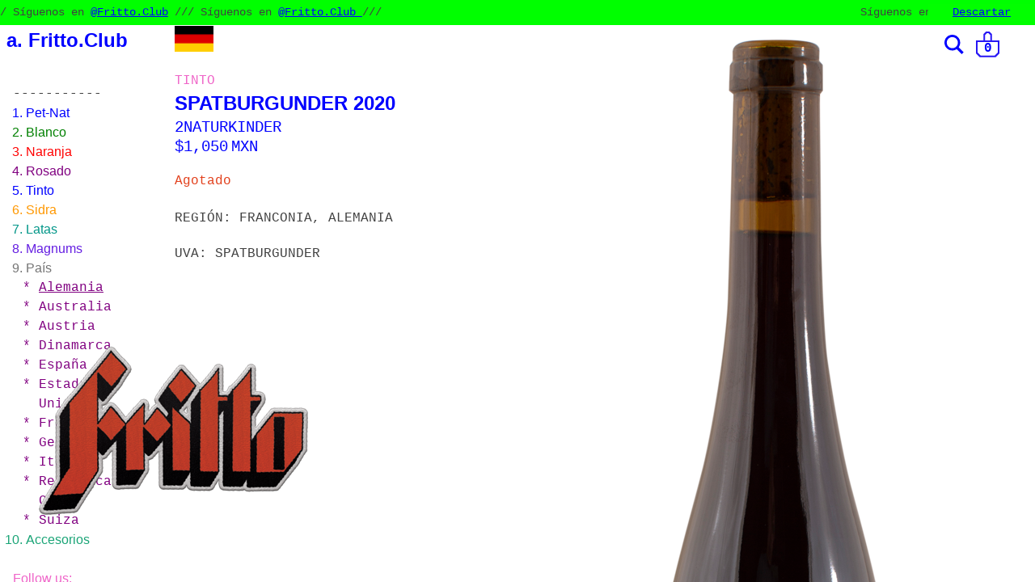

--- FILE ---
content_type: text/html; charset=UTF-8
request_url: https://www.fritto.club/product/spatburgunder-2020/
body_size: 13898
content:
<!doctype html>
<html lang="es-MX">
<head>
	<meta charset="UTF-8">
	<meta name="viewport" content="width=device-width, initial-scale=1">
	<link rel="profile" href="https://gmpg.org/xfn/11">
	<link rel="icon" type="image/png" href="https://www.fritto.club/wp-content/themes/fritto/images/favicon.png">

	<meta name='robots' content='index, follow, max-image-preview:large, max-snippet:-1, max-video-preview:-1' />
<script>window._wca = window._wca || [];</script>

	<!-- This site is optimized with the Yoast SEO plugin v21.5 - https://yoast.com/wordpress/plugins/seo/ -->
	<title>SPATBURGUNDER 2020 &#8212; Fritto.club</title>
	<link rel="canonical" href="https://www.fritto.club/product/spatburgunder-2020/" />
	<meta property="og:locale" content="es_MX" />
	<meta property="og:type" content="article" />
	<meta property="og:title" content="SPATBURGUNDER 2020 &#8212; Fritto.club" />
	<meta property="og:description" content="REGIÓN: FRANCONIA, ALEMANIA UVA: SPATBURGUNDER" />
	<meta property="og:url" content="https://www.fritto.club/product/spatburgunder-2020/" />
	<meta property="og:site_name" content="Fritto.club" />
	<meta property="article:modified_time" content="2024-02-04T05:16:25+00:00" />
	<meta property="og:image" content="https://www.fritto.club/wp-content/uploads/2021/06/L4A5268-copy.png" />
	<meta property="og:image:width" content="305" />
	<meta property="og:image:height" content="1402" />
	<meta property="og:image:type" content="image/png" />
	<meta name="twitter:card" content="summary_large_image" />
	<meta name="twitter:label1" content="Tiempo de lectura" />
	<meta name="twitter:data1" content="1 minuto" />
	<script type="application/ld+json" class="yoast-schema-graph">{"@context":"https://schema.org","@graph":[{"@type":"WebPage","@id":"https://www.fritto.club/product/spatburgunder-2020/","url":"https://www.fritto.club/product/spatburgunder-2020/","name":"SPATBURGUNDER 2020 &#8212; Fritto.club","isPartOf":{"@id":"https://www.fritto.club/#website"},"primaryImageOfPage":{"@id":"https://www.fritto.club/product/spatburgunder-2020/#primaryimage"},"image":{"@id":"https://www.fritto.club/product/spatburgunder-2020/#primaryimage"},"thumbnailUrl":"https://i0.wp.com/www.fritto.club/wp-content/uploads/2021/06/L4A5268-copy.png?fit=305%2C1402&ssl=1","datePublished":"2023-03-25T21:23:28+00:00","dateModified":"2024-02-04T05:16:25+00:00","breadcrumb":{"@id":"https://www.fritto.club/product/spatburgunder-2020/#breadcrumb"},"inLanguage":"es-MX","potentialAction":[{"@type":"ReadAction","target":["https://www.fritto.club/product/spatburgunder-2020/"]}]},{"@type":"ImageObject","inLanguage":"es-MX","@id":"https://www.fritto.club/product/spatburgunder-2020/#primaryimage","url":"https://i0.wp.com/www.fritto.club/wp-content/uploads/2021/06/L4A5268-copy.png?fit=305%2C1402&ssl=1","contentUrl":"https://i0.wp.com/www.fritto.club/wp-content/uploads/2021/06/L4A5268-copy.png?fit=305%2C1402&ssl=1","width":305,"height":1402},{"@type":"BreadcrumbList","@id":"https://www.fritto.club/product/spatburgunder-2020/#breadcrumb","itemListElement":[{"@type":"ListItem","position":1,"name":"Inicio","item":"https://www.fritto.club/"},{"@type":"ListItem","position":2,"name":"Fritto.club","item":"https://www.fritto.club/"},{"@type":"ListItem","position":3,"name":"SPATBURGUNDER 2020"}]},{"@type":"WebSite","@id":"https://www.fritto.club/#website","url":"https://www.fritto.club/","name":"Fritto.club","description":"Outerspace ?✨Natural Wine Club","publisher":{"@id":"https://www.fritto.club/#organization"},"potentialAction":[{"@type":"SearchAction","target":{"@type":"EntryPoint","urlTemplate":"https://www.fritto.club/?s={search_term_string}"},"query-input":"required name=search_term_string"}],"inLanguage":"es-MX"},{"@type":"Organization","@id":"https://www.fritto.club/#organization","name":"Fritto.club","url":"https://www.fritto.club/","logo":{"@type":"ImageObject","inLanguage":"es-MX","@id":"https://www.fritto.club/#/schema/logo/image/","url":"https://www.fritto.club/wp-content/uploads/2020/12/PATCH.png","contentUrl":"https://www.fritto.club/wp-content/uploads/2020/12/PATCH.png","width":350,"height":350,"caption":"Fritto.club"},"image":{"@id":"https://www.fritto.club/#/schema/logo/image/"}}]}</script>
	<!-- / Yoast SEO plugin. -->


<link rel='dns-prefetch' href='//stats.wp.com' />
<link rel='dns-prefetch' href='//i0.wp.com' />
<link rel='dns-prefetch' href='//c0.wp.com' />
<link rel="alternate" type="application/rss+xml" title="Fritto.club &raquo; Feed" href="https://www.fritto.club/feed/" />
<link rel="alternate" type="application/rss+xml" title="Fritto.club &raquo; RSS de los comentarios" href="https://www.fritto.club/comments/feed/" />
<link rel="alternate" type="application/rss+xml" title="Fritto.club &raquo; SPATBURGUNDER 2020 RSS de los comentarios" href="https://www.fritto.club/product/spatburgunder-2020/feed/" />
<script>
window._wpemojiSettings = {"baseUrl":"https:\/\/s.w.org\/images\/core\/emoji\/14.0.0\/72x72\/","ext":".png","svgUrl":"https:\/\/s.w.org\/images\/core\/emoji\/14.0.0\/svg\/","svgExt":".svg","source":{"concatemoji":"https:\/\/www.fritto.club\/wp-includes\/js\/wp-emoji-release.min.js?ver=6.4.7"}};
/*! This file is auto-generated */
!function(i,n){var o,s,e;function c(e){try{var t={supportTests:e,timestamp:(new Date).valueOf()};sessionStorage.setItem(o,JSON.stringify(t))}catch(e){}}function p(e,t,n){e.clearRect(0,0,e.canvas.width,e.canvas.height),e.fillText(t,0,0);var t=new Uint32Array(e.getImageData(0,0,e.canvas.width,e.canvas.height).data),r=(e.clearRect(0,0,e.canvas.width,e.canvas.height),e.fillText(n,0,0),new Uint32Array(e.getImageData(0,0,e.canvas.width,e.canvas.height).data));return t.every(function(e,t){return e===r[t]})}function u(e,t,n){switch(t){case"flag":return n(e,"\ud83c\udff3\ufe0f\u200d\u26a7\ufe0f","\ud83c\udff3\ufe0f\u200b\u26a7\ufe0f")?!1:!n(e,"\ud83c\uddfa\ud83c\uddf3","\ud83c\uddfa\u200b\ud83c\uddf3")&&!n(e,"\ud83c\udff4\udb40\udc67\udb40\udc62\udb40\udc65\udb40\udc6e\udb40\udc67\udb40\udc7f","\ud83c\udff4\u200b\udb40\udc67\u200b\udb40\udc62\u200b\udb40\udc65\u200b\udb40\udc6e\u200b\udb40\udc67\u200b\udb40\udc7f");case"emoji":return!n(e,"\ud83e\udef1\ud83c\udffb\u200d\ud83e\udef2\ud83c\udfff","\ud83e\udef1\ud83c\udffb\u200b\ud83e\udef2\ud83c\udfff")}return!1}function f(e,t,n){var r="undefined"!=typeof WorkerGlobalScope&&self instanceof WorkerGlobalScope?new OffscreenCanvas(300,150):i.createElement("canvas"),a=r.getContext("2d",{willReadFrequently:!0}),o=(a.textBaseline="top",a.font="600 32px Arial",{});return e.forEach(function(e){o[e]=t(a,e,n)}),o}function t(e){var t=i.createElement("script");t.src=e,t.defer=!0,i.head.appendChild(t)}"undefined"!=typeof Promise&&(o="wpEmojiSettingsSupports",s=["flag","emoji"],n.supports={everything:!0,everythingExceptFlag:!0},e=new Promise(function(e){i.addEventListener("DOMContentLoaded",e,{once:!0})}),new Promise(function(t){var n=function(){try{var e=JSON.parse(sessionStorage.getItem(o));if("object"==typeof e&&"number"==typeof e.timestamp&&(new Date).valueOf()<e.timestamp+604800&&"object"==typeof e.supportTests)return e.supportTests}catch(e){}return null}();if(!n){if("undefined"!=typeof Worker&&"undefined"!=typeof OffscreenCanvas&&"undefined"!=typeof URL&&URL.createObjectURL&&"undefined"!=typeof Blob)try{var e="postMessage("+f.toString()+"("+[JSON.stringify(s),u.toString(),p.toString()].join(",")+"));",r=new Blob([e],{type:"text/javascript"}),a=new Worker(URL.createObjectURL(r),{name:"wpTestEmojiSupports"});return void(a.onmessage=function(e){c(n=e.data),a.terminate(),t(n)})}catch(e){}c(n=f(s,u,p))}t(n)}).then(function(e){for(var t in e)n.supports[t]=e[t],n.supports.everything=n.supports.everything&&n.supports[t],"flag"!==t&&(n.supports.everythingExceptFlag=n.supports.everythingExceptFlag&&n.supports[t]);n.supports.everythingExceptFlag=n.supports.everythingExceptFlag&&!n.supports.flag,n.DOMReady=!1,n.readyCallback=function(){n.DOMReady=!0}}).then(function(){return e}).then(function(){var e;n.supports.everything||(n.readyCallback(),(e=n.source||{}).concatemoji?t(e.concatemoji):e.wpemoji&&e.twemoji&&(t(e.twemoji),t(e.wpemoji)))}))}((window,document),window._wpemojiSettings);
</script>
<style id='wp-emoji-styles-inline-css'>

	img.wp-smiley, img.emoji {
		display: inline !important;
		border: none !important;
		box-shadow: none !important;
		height: 1em !important;
		width: 1em !important;
		margin: 0 0.07em !important;
		vertical-align: -0.1em !important;
		background: none !important;
		padding: 0 !important;
	}
</style>
<link rel='stylesheet' id='wp-block-library-css' href='https://c0.wp.com/c/6.4.7/wp-includes/css/dist/block-library/style.min.css' media='all' />
<style id='wp-block-library-inline-css'>
.has-text-align-justify{text-align:justify;}
</style>
<link rel='stylesheet' id='mediaelement-css' href='https://c0.wp.com/c/6.4.7/wp-includes/js/mediaelement/mediaelementplayer-legacy.min.css' media='all' />
<link rel='stylesheet' id='wp-mediaelement-css' href='https://c0.wp.com/c/6.4.7/wp-includes/js/mediaelement/wp-mediaelement.min.css' media='all' />
<style id='classic-theme-styles-inline-css'>
/*! This file is auto-generated */
.wp-block-button__link{color:#fff;background-color:#32373c;border-radius:9999px;box-shadow:none;text-decoration:none;padding:calc(.667em + 2px) calc(1.333em + 2px);font-size:1.125em}.wp-block-file__button{background:#32373c;color:#fff;text-decoration:none}
</style>
<style id='global-styles-inline-css'>
body{--wp--preset--color--black: #000000;--wp--preset--color--cyan-bluish-gray: #abb8c3;--wp--preset--color--white: #ffffff;--wp--preset--color--pale-pink: #f78da7;--wp--preset--color--vivid-red: #cf2e2e;--wp--preset--color--luminous-vivid-orange: #ff6900;--wp--preset--color--luminous-vivid-amber: #fcb900;--wp--preset--color--light-green-cyan: #7bdcb5;--wp--preset--color--vivid-green-cyan: #00d084;--wp--preset--color--pale-cyan-blue: #8ed1fc;--wp--preset--color--vivid-cyan-blue: #0693e3;--wp--preset--color--vivid-purple: #9b51e0;--wp--preset--gradient--vivid-cyan-blue-to-vivid-purple: linear-gradient(135deg,rgba(6,147,227,1) 0%,rgb(155,81,224) 100%);--wp--preset--gradient--light-green-cyan-to-vivid-green-cyan: linear-gradient(135deg,rgb(122,220,180) 0%,rgb(0,208,130) 100%);--wp--preset--gradient--luminous-vivid-amber-to-luminous-vivid-orange: linear-gradient(135deg,rgba(252,185,0,1) 0%,rgba(255,105,0,1) 100%);--wp--preset--gradient--luminous-vivid-orange-to-vivid-red: linear-gradient(135deg,rgba(255,105,0,1) 0%,rgb(207,46,46) 100%);--wp--preset--gradient--very-light-gray-to-cyan-bluish-gray: linear-gradient(135deg,rgb(238,238,238) 0%,rgb(169,184,195) 100%);--wp--preset--gradient--cool-to-warm-spectrum: linear-gradient(135deg,rgb(74,234,220) 0%,rgb(151,120,209) 20%,rgb(207,42,186) 40%,rgb(238,44,130) 60%,rgb(251,105,98) 80%,rgb(254,248,76) 100%);--wp--preset--gradient--blush-light-purple: linear-gradient(135deg,rgb(255,206,236) 0%,rgb(152,150,240) 100%);--wp--preset--gradient--blush-bordeaux: linear-gradient(135deg,rgb(254,205,165) 0%,rgb(254,45,45) 50%,rgb(107,0,62) 100%);--wp--preset--gradient--luminous-dusk: linear-gradient(135deg,rgb(255,203,112) 0%,rgb(199,81,192) 50%,rgb(65,88,208) 100%);--wp--preset--gradient--pale-ocean: linear-gradient(135deg,rgb(255,245,203) 0%,rgb(182,227,212) 50%,rgb(51,167,181) 100%);--wp--preset--gradient--electric-grass: linear-gradient(135deg,rgb(202,248,128) 0%,rgb(113,206,126) 100%);--wp--preset--gradient--midnight: linear-gradient(135deg,rgb(2,3,129) 0%,rgb(40,116,252) 100%);--wp--preset--font-size--small: 13px;--wp--preset--font-size--medium: 20px;--wp--preset--font-size--large: 36px;--wp--preset--font-size--x-large: 42px;--wp--preset--spacing--20: 0.44rem;--wp--preset--spacing--30: 0.67rem;--wp--preset--spacing--40: 1rem;--wp--preset--spacing--50: 1.5rem;--wp--preset--spacing--60: 2.25rem;--wp--preset--spacing--70: 3.38rem;--wp--preset--spacing--80: 5.06rem;--wp--preset--shadow--natural: 6px 6px 9px rgba(0, 0, 0, 0.2);--wp--preset--shadow--deep: 12px 12px 50px rgba(0, 0, 0, 0.4);--wp--preset--shadow--sharp: 6px 6px 0px rgba(0, 0, 0, 0.2);--wp--preset--shadow--outlined: 6px 6px 0px -3px rgba(255, 255, 255, 1), 6px 6px rgba(0, 0, 0, 1);--wp--preset--shadow--crisp: 6px 6px 0px rgba(0, 0, 0, 1);}:where(.is-layout-flex){gap: 0.5em;}:where(.is-layout-grid){gap: 0.5em;}body .is-layout-flow > .alignleft{float: left;margin-inline-start: 0;margin-inline-end: 2em;}body .is-layout-flow > .alignright{float: right;margin-inline-start: 2em;margin-inline-end: 0;}body .is-layout-flow > .aligncenter{margin-left: auto !important;margin-right: auto !important;}body .is-layout-constrained > .alignleft{float: left;margin-inline-start: 0;margin-inline-end: 2em;}body .is-layout-constrained > .alignright{float: right;margin-inline-start: 2em;margin-inline-end: 0;}body .is-layout-constrained > .aligncenter{margin-left: auto !important;margin-right: auto !important;}body .is-layout-constrained > :where(:not(.alignleft):not(.alignright):not(.alignfull)){max-width: var(--wp--style--global--content-size);margin-left: auto !important;margin-right: auto !important;}body .is-layout-constrained > .alignwide{max-width: var(--wp--style--global--wide-size);}body .is-layout-flex{display: flex;}body .is-layout-flex{flex-wrap: wrap;align-items: center;}body .is-layout-flex > *{margin: 0;}body .is-layout-grid{display: grid;}body .is-layout-grid > *{margin: 0;}:where(.wp-block-columns.is-layout-flex){gap: 2em;}:where(.wp-block-columns.is-layout-grid){gap: 2em;}:where(.wp-block-post-template.is-layout-flex){gap: 1.25em;}:where(.wp-block-post-template.is-layout-grid){gap: 1.25em;}.has-black-color{color: var(--wp--preset--color--black) !important;}.has-cyan-bluish-gray-color{color: var(--wp--preset--color--cyan-bluish-gray) !important;}.has-white-color{color: var(--wp--preset--color--white) !important;}.has-pale-pink-color{color: var(--wp--preset--color--pale-pink) !important;}.has-vivid-red-color{color: var(--wp--preset--color--vivid-red) !important;}.has-luminous-vivid-orange-color{color: var(--wp--preset--color--luminous-vivid-orange) !important;}.has-luminous-vivid-amber-color{color: var(--wp--preset--color--luminous-vivid-amber) !important;}.has-light-green-cyan-color{color: var(--wp--preset--color--light-green-cyan) !important;}.has-vivid-green-cyan-color{color: var(--wp--preset--color--vivid-green-cyan) !important;}.has-pale-cyan-blue-color{color: var(--wp--preset--color--pale-cyan-blue) !important;}.has-vivid-cyan-blue-color{color: var(--wp--preset--color--vivid-cyan-blue) !important;}.has-vivid-purple-color{color: var(--wp--preset--color--vivid-purple) !important;}.has-black-background-color{background-color: var(--wp--preset--color--black) !important;}.has-cyan-bluish-gray-background-color{background-color: var(--wp--preset--color--cyan-bluish-gray) !important;}.has-white-background-color{background-color: var(--wp--preset--color--white) !important;}.has-pale-pink-background-color{background-color: var(--wp--preset--color--pale-pink) !important;}.has-vivid-red-background-color{background-color: var(--wp--preset--color--vivid-red) !important;}.has-luminous-vivid-orange-background-color{background-color: var(--wp--preset--color--luminous-vivid-orange) !important;}.has-luminous-vivid-amber-background-color{background-color: var(--wp--preset--color--luminous-vivid-amber) !important;}.has-light-green-cyan-background-color{background-color: var(--wp--preset--color--light-green-cyan) !important;}.has-vivid-green-cyan-background-color{background-color: var(--wp--preset--color--vivid-green-cyan) !important;}.has-pale-cyan-blue-background-color{background-color: var(--wp--preset--color--pale-cyan-blue) !important;}.has-vivid-cyan-blue-background-color{background-color: var(--wp--preset--color--vivid-cyan-blue) !important;}.has-vivid-purple-background-color{background-color: var(--wp--preset--color--vivid-purple) !important;}.has-black-border-color{border-color: var(--wp--preset--color--black) !important;}.has-cyan-bluish-gray-border-color{border-color: var(--wp--preset--color--cyan-bluish-gray) !important;}.has-white-border-color{border-color: var(--wp--preset--color--white) !important;}.has-pale-pink-border-color{border-color: var(--wp--preset--color--pale-pink) !important;}.has-vivid-red-border-color{border-color: var(--wp--preset--color--vivid-red) !important;}.has-luminous-vivid-orange-border-color{border-color: var(--wp--preset--color--luminous-vivid-orange) !important;}.has-luminous-vivid-amber-border-color{border-color: var(--wp--preset--color--luminous-vivid-amber) !important;}.has-light-green-cyan-border-color{border-color: var(--wp--preset--color--light-green-cyan) !important;}.has-vivid-green-cyan-border-color{border-color: var(--wp--preset--color--vivid-green-cyan) !important;}.has-pale-cyan-blue-border-color{border-color: var(--wp--preset--color--pale-cyan-blue) !important;}.has-vivid-cyan-blue-border-color{border-color: var(--wp--preset--color--vivid-cyan-blue) !important;}.has-vivid-purple-border-color{border-color: var(--wp--preset--color--vivid-purple) !important;}.has-vivid-cyan-blue-to-vivid-purple-gradient-background{background: var(--wp--preset--gradient--vivid-cyan-blue-to-vivid-purple) !important;}.has-light-green-cyan-to-vivid-green-cyan-gradient-background{background: var(--wp--preset--gradient--light-green-cyan-to-vivid-green-cyan) !important;}.has-luminous-vivid-amber-to-luminous-vivid-orange-gradient-background{background: var(--wp--preset--gradient--luminous-vivid-amber-to-luminous-vivid-orange) !important;}.has-luminous-vivid-orange-to-vivid-red-gradient-background{background: var(--wp--preset--gradient--luminous-vivid-orange-to-vivid-red) !important;}.has-very-light-gray-to-cyan-bluish-gray-gradient-background{background: var(--wp--preset--gradient--very-light-gray-to-cyan-bluish-gray) !important;}.has-cool-to-warm-spectrum-gradient-background{background: var(--wp--preset--gradient--cool-to-warm-spectrum) !important;}.has-blush-light-purple-gradient-background{background: var(--wp--preset--gradient--blush-light-purple) !important;}.has-blush-bordeaux-gradient-background{background: var(--wp--preset--gradient--blush-bordeaux) !important;}.has-luminous-dusk-gradient-background{background: var(--wp--preset--gradient--luminous-dusk) !important;}.has-pale-ocean-gradient-background{background: var(--wp--preset--gradient--pale-ocean) !important;}.has-electric-grass-gradient-background{background: var(--wp--preset--gradient--electric-grass) !important;}.has-midnight-gradient-background{background: var(--wp--preset--gradient--midnight) !important;}.has-small-font-size{font-size: var(--wp--preset--font-size--small) !important;}.has-medium-font-size{font-size: var(--wp--preset--font-size--medium) !important;}.has-large-font-size{font-size: var(--wp--preset--font-size--large) !important;}.has-x-large-font-size{font-size: var(--wp--preset--font-size--x-large) !important;}
.wp-block-navigation a:where(:not(.wp-element-button)){color: inherit;}
:where(.wp-block-post-template.is-layout-flex){gap: 1.25em;}:where(.wp-block-post-template.is-layout-grid){gap: 1.25em;}
:where(.wp-block-columns.is-layout-flex){gap: 2em;}:where(.wp-block-columns.is-layout-grid){gap: 2em;}
.wp-block-pullquote{font-size: 1.5em;line-height: 1.6;}
</style>
<link rel='stylesheet' id='photoswipe-css' href='https://c0.wp.com/p/woocommerce/8.2.4/assets/css/photoswipe/photoswipe.min.css' media='all' />
<link rel='stylesheet' id='photoswipe-default-skin-css' href='https://c0.wp.com/p/woocommerce/8.2.4/assets/css/photoswipe/default-skin/default-skin.min.css' media='all' />
<style id='woocommerce-inline-inline-css'>
.woocommerce form .form-row .required { visibility: visible; }
</style>
<link rel='stylesheet' id='fritto-style-css' href='https://www.fritto.club/wp-content/themes/fritto/style.css?ver=1.0.0' media='all' />
<link rel='stylesheet' id='fritto-woocommerce-style-css' href='https://www.fritto.club/wp-content/themes/fritto/woocommerce.css?ver=1.0.0' media='all' />
<style id='fritto-woocommerce-style-inline-css'>
@font-face {
			font-family: "star";
			src: url("https://www.fritto.club/wp-content/plugins/woocommerce/assets/fonts/star.eot");
			src: url("https://www.fritto.club/wp-content/plugins/woocommerce/assets/fonts/star.eot?#iefix") format("embedded-opentype"),
				url("https://www.fritto.club/wp-content/plugins/woocommerce/assets/fonts/star.woff") format("woff"),
				url("https://www.fritto.club/wp-content/plugins/woocommerce/assets/fonts/star.ttf") format("truetype"),
				url("https://www.fritto.club/wp-content/plugins/woocommerce/assets/fonts/star.svg#star") format("svg");
			font-weight: normal;
			font-style: normal;
		}
</style>
<link rel='stylesheet' id='jetpack_css-css' href='https://c0.wp.com/p/jetpack/12.8.2/css/jetpack.css' media='all' />
<script src="https://c0.wp.com/c/6.4.7/wp-includes/js/jquery/jquery.min.js" id="jquery-core-js"></script>
<script src="https://c0.wp.com/c/6.4.7/wp-includes/js/jquery/jquery-migrate.min.js" id="jquery-migrate-js"></script>
<script defer src="https://stats.wp.com/s-202605.js" id="woocommerce-analytics-js"></script>
<link rel="https://api.w.org/" href="https://www.fritto.club/wp-json/" /><link rel="alternate" type="application/json" href="https://www.fritto.club/wp-json/wp/v2/product/2019" /><link rel="EditURI" type="application/rsd+xml" title="RSD" href="https://www.fritto.club/xmlrpc.php?rsd" />
<meta name="generator" content="WordPress 6.4.7" />
<meta name="generator" content="WooCommerce 8.2.4" />
<link rel='shortlink' href='https://www.fritto.club/?p=2019' />
<link rel="alternate" type="application/json+oembed" href="https://www.fritto.club/wp-json/oembed/1.0/embed?url=https%3A%2F%2Fwww.fritto.club%2Fproduct%2Fspatburgunder-2020%2F" />
<link rel="alternate" type="text/xml+oembed" href="https://www.fritto.club/wp-json/oembed/1.0/embed?url=https%3A%2F%2Fwww.fritto.club%2Fproduct%2Fspatburgunder-2020%2F&#038;format=xml" />
	<style>img#wpstats{display:none}</style>
				<script>
			document.documentElement.className = document.documentElement.className.replace( 'no-js', 'js' );
		</script>
				<style>
			.no-js img.lazyload { display: none; }
			figure.wp-block-image img.lazyloading { min-width: 150px; }
							.lazyload, .lazyloading { opacity: 0; }
				.lazyloaded {
					opacity: 1;
					transition: opacity 400ms;
					transition-delay: 0ms;
				}
					</style>
			<noscript><style>.woocommerce-product-gallery{ opacity: 1 !important; }</style></noscript>
	<style>.qib-container input[type='number']:not(#qib_id):not(#qib_id){-moz-appearance:textfield;}.qib-container input[type='number']:not(#qib_id):not(#qib_id)::-webkit-outer-spin-button,.qib-container input[type='number']:not(#qib_id):not(#qib_id)::-webkit-inner-spin-button{-webkit-appearance:none;display:none;margin:0;}form.cart button[type='submit']:not(#qib_id):not(#qib_id),form.cart .qib-container + div:not(#qib_id):not(#qib_id){display:inline-block;margin:0;padding-top:0;padding-bottom:0;float:none;vertical-align:top;text-align:center;}form.cart button[type='submit']:not(#qib_id):not(#qib_id):not(_){line-height:1;}form.cart button[type='submit']:not(#qib_id):not(#qib_id):not(_):not(_){height:35px;text-align:center;}form.cart .qib-container + button[type='submit']:not(#qib_id):not(#qib_id),form.cart .qib-container + div:not(#qib_id):not(#qib_id):not(_){margin-left:1em;}form.cart button[type='submit']:focus:not(#qib_id):not(#qib_id){outline-width:2px;outline-offset:-2px;outline-style:solid;}.qib-container div.quantity:not(#qib_id):not(#qib_id) {float:left;line-height:1;display:inline-block;margin:0;padding:0;border:none;border-radius:0;width:auto;min-height:initial;min-width:initial;max-height:initial;max-width:initial;}.qib-button:not(#qib_id):not(#qib_id){line-height:1;display:inline-block;margin:0;padding:0;box-sizing:border-box;height:35px;width:30px;color:black;background:#e2e2e2;border-color:#cac9c9;float:left;min-height:initial;min-width:initial;max-height:initial;max-width:initial;vertical-align:middle;font-size:16px;letter-spacing:0;border-style:solid;border-width:1px;transition:none;border-radius:0;}.qib-button:focus:not(#qib_id):not(#qib_id) {border:2px #b3b3aa solid;outline:none;}.qib-button:hover:not(#qib_id):not(#qib_id) {background:#d6d5d5;}.qib-container .quantity input.qty:not(#qib_id):not(#qib_id){line-height:1;background:none;text-align:center;vertical-align:middle;margin:0;padding:0;box-sizing:border-box;height:35px;width:45px;min-height:initial;min-width:initial;max-height:initial;max-width:initial;box-shadow:none;font-size:15px;border-style:solid;border-color:#cac9c9;border-width:1px 0;border-radius:0;}.qib-container .quantity input.qty:focus:not(#qib_id):not(#qib_id) {border-color:#cac9c9;outline:none;border-width:2px 1px;border-style:solid;}.woocommerce table.cart td.product-quantity:not(#qib_id):not(#qib_id){white-space:nowrap;}@media (min-width:768px){.woocommerce table.cart td.product-quantity:not(#qib_id):not(#qib_id){text-align:center;}}@media (min-width:768px){.woocommerce table.cart td.product-quantity .qib-container:not(#qib_id):not(#qib_id){display:flex;justify-content:center;}}.qib-container:not(#qib_id):not(#qib_id) {display:inline-block;}.woocommerce-grouped-product-list-item__quantity:not(#qib_id):not(#qib_id){margin:0;padding-left:0;padding-right:0;text-align:left;}.woocommerce-grouped-product-list-item__quantity .qib-container:not(#qib_id):not(#qib_id){display:flex;}.quantity .minus:not(#qib_id):not(#qib_id),.quantity .plus:not(#qib_id):not(#qib_id),.quantity > a:not(#qib_id):not(#qib_id){display:none;}.products.oceanwp-row .qib-container:not(#qib_id):not(#qib_id){margin-bottom:8px;}</style>
	<!-- Global site tag (gtag.js) - Google Analytics -->
	<script async src="https://www.googletagmanager.com/gtag/js?id=G-ENDF1WF9L8"></script>
	<script>
	window.dataLayer = window.dataLayer || [];
	function gtag(){dataLayer.push(arguments);}
	gtag('js', new Date());

	gtag('config', 'G-ENDF1WF9L8');
	</script>
</head>

<body class="product-template-default single single-product postid-2019 theme-fritto woocommerce woocommerce-page woocommerce-demo-store woocommerce-no-js woocommerce-active">
<div id='search-box'>
	<div class="search-wrap">
		<div class="close">
			<div class="line line-s-1"></div>
			<div class="line line-s-2"></div>
		</div>
		<div class="search-wrap-box">
			<form role="search" method="get" id="searchform" class="searchform"
				action="https://www.fritto.club/">
					<div style="
						width: 100%;
						display: flex;
						max-width: 500px;
						margin: auto;
					">
					<label class="screen-reader-text" for="s"></label>
					<input type="text" value="" name="s" id="s" placeholder="Busca un vino." />
					<input type="submit" id="searchsubmit" value="Buscar" />
				</div>
			</form>
		</div>
	</div>
</div>
<div id="page" class="site">
				<main id="primary" class="site-main">
		<nav class="woocommerce-breadcrumb"><a href="https://www.fritto.club">Inicio</a>&nbsp;&#47;&nbsp;<a href="https://www.fritto.club/product-category/pais/">País</a>&nbsp;&#47;&nbsp;<a href="https://www.fritto.club/product-category/pais/alemania/">Alemania</a>&nbsp;&#47;&nbsp;SPATBURGUNDER 2020</nav>
					
			<div class="woocommerce-notices-wrapper"></div>    <section id="minicart">
        <div class="close">
            <svg width="24" height="24" xmlns="http://www.w3.org/2000/svg" fill-rule="evenodd" clip-rule="evenodd">
                <path stroke="white"
                    d="M12 11.293l10.293-10.293.707.707-10.293 10.293 10.293 10.293-.707.707-10.293-10.293-10.293 10.293-.707-.707 10.293-10.293-10.293-10.293.707-.707 10.293 10.293z" />
            </svg>
        </div>
        <div class="title-head">
            <h2>Cart</h2>
        </div>
        <ul class="mega_menu cart"><li class="mega_sub"><span id="mcart-widget">

	<p class="woocommerce-mini-cart__empty-message">No hay productos en el carrito.</p>


</span></li></ul>
    </section>
        <div id="open" class="open-mobile">
            <div class="line line-1"></div>
            <div class="line line-2"></div>
            <div class="line line-3"></div>
        </div>
    <div class="fritto-shop-header single">
        <div class="action-buttons">
            <div class="search-icon">
                <svg xmlns="http://www.w3.org/2000/svg" width="24" height="24" viewBox="0 0 24 24">
                    <path
                        d="M23.809 21.646l-6.205-6.205c1.167-1.605 1.857-3.579 1.857-5.711 0-5.365-4.365-9.73-9.731-9.73-5.365 0-9.73 4.365-9.73 9.73 0 5.366 4.365 9.73 9.73 9.73 2.034 0 3.923-.627 5.487-1.698l6.238 6.238 2.354-2.354zm-20.955-11.916c0-3.792 3.085-6.877 6.877-6.877s6.877 3.085 6.877 6.877-3.085 6.877-6.877 6.877c-3.793 0-6.877-3.085-6.877-6.877z" />
                </svg>
            </div>
            <a href="/cart">
            <div class="mini-cart-icon">
                <span id="mini-cart-count" class="qty">0</span>
                <svg width="32" height="32" viewBox="0 0 64 64" fill="none" xmlns="http://www.w3.org/2000/svg">
                    <path d="M20.5 24H2V53L10.5 61.5H47.5L56 53V24H37.5M20.5 24V7.5L26 2H32L37.5
                    7.5V24M20.5 24H37.5" stroke="#2817F5" stroke-width="4.3" />
                </svg>

            </div>
            </a>
        </div>
    </div>
<div class="single-product-container">
    <div id="single-product-content" class="product type-product post-2019 status-publish first outofstock product_cat-alemania product_cat-tinto product_tag-2naturkinder has-post-thumbnail taxable shipping-taxable purchasable product-type-simple">
        <div class=" summary entry-summary">
            <img   data-src="https://www.fritto.club/wp-content/uploads/2021/03/Alemania.png" class="product-flag lazyload" src="[data-uri]"><noscript><img class="product-flag" src="https://www.fritto.club/wp-content/uploads/2021/03/Alemania.png"></noscript><div class="cat" style="text-transform: uppercase;color:#ef64c8;">Tinto</div><h1 class="product_title entry-title" style="text-transform: capitalize;">SPATBURGUNDER 2020</h1><div class="product-tag"><a href="https://www.fritto.club/product-tag/2naturkinder/" rel="tag">2NATURKINDER</a></div><p class="price"><span class="woocommerce-Price-amount amount"><bdi><span class="woocommerce-Price-currencySymbol">&#36;</span>1,050<span class="currency">MXN</span></bdi></span></p>
<p class="stock out-of-stock">Agotado</p>

<div class="product_meta">

	
	
	<span class="posted_in">Categorías: <a href="https://www.fritto.club/product-category/pais/alemania/" rel="tag">Alemania</a>, <a href="https://www.fritto.club/product-category/tinto/" rel="tag">Tinto</a></span>
	<span class="tagged_as">Etiqueta: <a href="https://www.fritto.club/product-tag/2naturkinder/" rel="tag">2NATURKINDER</a></span>
	
</div>

    <div class="single-product-image-mobile show-for-small-only">
    	
    	<img  data-id="2019" data-src="https://www.fritto.club/wp-content/uploads/2021/06/L4A5268-copy.png" class="lazyload" src="[data-uri]"><noscript><img src="https://www.fritto.club/wp-content/uploads/2021/06/L4A5268-copy.png" data-id="2019"></noscript>
    </div>        </div>


        
	<div class="woocommerce-tabs wc-tabs-wrapper">
		<ul class="tabs wc-tabs" role="tablist">
							<li class="description_tab" id="tab-title-description" role="tab" aria-controls="tab-description">
					<a href="#tab-description">
						Descripción					</a>
				</li>
							<li class="reviews_tab" id="tab-title-reviews" role="tab" aria-controls="tab-reviews">
					<a href="#tab-reviews">
						Valoraciones (0)					</a>
				</li>
					</ul>
					<div class="woocommerce-Tabs-panel woocommerce-Tabs-panel--description panel entry-content wc-tab" id="tab-description" role="tabpanel" aria-labelledby="tab-title-description">
				
	<h2>Descripción</h2>

<p>REGIÓN: <span class="s1">FRANCONIA, ALEMANIA</span></p>
<p>UVA: SPATBURGUNDER</p>
			</div>
					<div class="woocommerce-Tabs-panel woocommerce-Tabs-panel--reviews panel entry-content wc-tab" id="tab-reviews" role="tabpanel" aria-labelledby="tab-title-reviews">
				<div id="reviews" class="woocommerce-Reviews">
	<div id="comments">
		<h2 class="woocommerce-Reviews-title">
			Valoraciones		</h2>

					<p class="woocommerce-noreviews">No hay valoraciones aún.</p>
			</div>

			<div id="review_form_wrapper">
			<div id="review_form">
					<div id="respond" class="comment-respond">
		<span id="reply-title" class="comment-reply-title">Sé el primero en valorar &ldquo;SPATBURGUNDER 2020&rdquo; <small><a rel="nofollow" id="cancel-comment-reply-link" href="/product/spatburgunder-2020/#respond" style="display:none;">Cancelar respuesta</a></small></span><form action="https://www.fritto.club/wp-comments-post.php" method="post" id="commentform" class="comment-form" novalidate><p class="comment-notes"><span id="email-notes">Tu dirección de correo electrónico no será publicada.</span> <span class="required-field-message">Los campos obligatorios están marcados con <span class="required">*</span></span></p><div class="comment-form-rating"><label for="rating">Tu puntuación&nbsp;<span class="required">*</span></label><select name="rating" id="rating" required>
						<option value="">Puntuar&hellip;</option>
						<option value="5">Perfecto</option>
						<option value="4">Bueno</option>
						<option value="3">Normal</option>
						<option value="2">No está tan mal</option>
						<option value="1">Muy pobre</option>
					</select></div><p class="comment-form-comment"><label for="comment">Tu valoración&nbsp;<span class="required">*</span></label><textarea id="comment" name="comment" cols="45" rows="8" required></textarea></p><p class="comment-form-author"><label for="author">Nombre&nbsp;<span class="required">*</span></label><input id="author" name="author" type="text" value="" size="30" required /></p>
<p class="comment-form-email"><label for="email">Correo electrónico&nbsp;<span class="required">*</span></label><input id="email" name="email" type="email" value="" size="30" required /></p>
<p class="comment-form-cookies-consent"><input id="wp-comment-cookies-consent" name="wp-comment-cookies-consent" type="checkbox" value="yes" /> <label for="wp-comment-cookies-consent">Guardar mi nombre, correo electrónico y sitio web en este navegador para la próxima vez que haga un comentario.</label></p>
<p class="form-submit"><input name="submit" type="submit" id="submit" class="submit" value="Enviar" /> <input type='hidden' name='comment_post_ID' value='2019' id='comment_post_ID' />
<input type='hidden' name='comment_parent' id='comment_parent' value='0' />
</p><p style="display: none !important;"><label>&#916;<textarea name="ak_hp_textarea" cols="45" rows="8" maxlength="100"></textarea></label><input type="hidden" id="ak_js_1" name="ak_js" value="127"/><script>document.getElementById( "ak_js_1" ).setAttribute( "value", ( new Date() ).getTime() );</script></p></form>	</div><!-- #respond -->
				</div>
		</div>
	
	<div class="clear"></div>
</div>
			</div>
		
			</div>


	<section class="related products">

					<h2>Productos relacionados</h2>
				
		<ul class="products columns-3">

			
					<li class="product type-product post-1619 status-publish first instock product_cat-tinto product_cat-francia product_tag-julien-guillot has-post-thumbnail taxable shipping-taxable purchasable product-type-simple">
	<a href="https://www.fritto.club/product/macon-rouge-2019/" class="woocommerce-LoopProduct-link woocommerce-loop-product__link"><div class="fritto-image-container"><img   alt="Francia" data-src="https://www.fritto.club/wp-content/uploads/2021/01/1599px-Flag_of_France.svg_.png" class="product-flag lazyload" src="[data-uri]"><noscript><img   alt="Francia" data-src="https://www.fritto.club/wp-content/uploads/2021/01/1599px-Flag_of_France.svg_.png" class="product-flag lazyload" src="[data-uri]"><noscript><img class="product-flag" src="https://www.fritto.club/wp-content/uploads/2021/01/1599px-Flag_of_France.svg_.png" alt="Francia"></noscript></noscript><img width="150" height="537"   alt="" decoding="async" fetchpriority="high" data-srcset="https://i0.wp.com/www.fritto.club/wp-content/uploads/2022/08/Fritto_Club_264.png?w=335&amp;ssl=1 335w, https://i0.wp.com/www.fritto.club/wp-content/uploads/2022/08/Fritto_Club_264.png?resize=84%2C300&amp;ssl=1 84w, https://i0.wp.com/www.fritto.club/wp-content/uploads/2022/08/Fritto_Club_264.png?resize=286%2C1024&amp;ssl=1 286w, https://i0.wp.com/www.fritto.club/wp-content/uploads/2022/08/Fritto_Club_264.png?resize=42%2C150&amp;ssl=1 42w, https://i0.wp.com/www.fritto.club/wp-content/uploads/2022/08/Fritto_Club_264.png?resize=150%2C537&amp;ssl=1 150w, https://i0.wp.com/www.fritto.club/wp-content/uploads/2022/08/Fritto_Club_264.png?resize=300%2C1075&amp;ssl=1 300w"  data-src="https://i0.wp.com/www.fritto.club/wp-content/uploads/2022/08/Fritto_Club_264.png?fit=150%2C537&amp;ssl=1" data-sizes="(max-width: 150px) 100vw, 150px" class="attachment-woocommerce_thumbnail size-woocommerce_thumbnail lazyload" src="[data-uri]" /><noscript><img width="150" height="537" src="https://i0.wp.com/www.fritto.club/wp-content/uploads/2022/08/Fritto_Club_264.png?fit=150%2C537&amp;ssl=1" class="attachment-woocommerce_thumbnail size-woocommerce_thumbnail" alt="" decoding="async" fetchpriority="high" srcset="https://i0.wp.com/www.fritto.club/wp-content/uploads/2022/08/Fritto_Club_264.png?w=335&amp;ssl=1 335w, https://i0.wp.com/www.fritto.club/wp-content/uploads/2022/08/Fritto_Club_264.png?resize=84%2C300&amp;ssl=1 84w, https://i0.wp.com/www.fritto.club/wp-content/uploads/2022/08/Fritto_Club_264.png?resize=286%2C1024&amp;ssl=1 286w, https://i0.wp.com/www.fritto.club/wp-content/uploads/2022/08/Fritto_Club_264.png?resize=42%2C150&amp;ssl=1 42w, https://i0.wp.com/www.fritto.club/wp-content/uploads/2022/08/Fritto_Club_264.png?resize=150%2C537&amp;ssl=1 150w, https://i0.wp.com/www.fritto.club/wp-content/uploads/2022/08/Fritto_Club_264.png?resize=300%2C1075&amp;ssl=1 300w" sizes="(max-width: 150px) 100vw, 150px" /></noscript><div class="rollover" style="background-image: url(https://www.fritto.club/wp-content/uploads/2021/01/giphy-15.gif);"></div></div><h2 class="woocommerce-loop-product__title">MÂcon Rouge 2019</h1>	<div class="product-tag"><a href="https://www.fritto.club/product-tag/julien-guillot/" rel="tag">JULIEN GUILLOT</a></div>	
	<span class="price"><span class="woocommerce-Price-amount amount"><bdi><span class="woocommerce-Price-currencySymbol">&#36;</span>1,460<span class="currency">MXN</span></bdi></span></span>
</a><a href="?add-to-cart=1619" data-quantity="1" class="button product_type_simple add_to_cart_button ajax_add_to_cart" data-product_id="1619" data-product_sku="" aria-label="Añade &ldquo;MÂCON ROUGE 2019&rdquo; a tu carrito" aria-describedby="" rel="nofollow">(Comprar)</a></li>

			
					<li class="product type-product post-1101 status-publish instock product_cat-tinto product_cat-francia product_tag-herve-souhaut has-post-thumbnail taxable shipping-taxable purchasable product-type-simple">
	<a href="https://www.fritto.club/product/1101/" class="woocommerce-LoopProduct-link woocommerce-loop-product__link"><div class="fritto-image-container"><img   alt="Francia" data-src="https://www.fritto.club/wp-content/uploads/2021/01/1599px-Flag_of_France.svg_.png" class="product-flag lazyload" src="[data-uri]"><noscript><img   alt="Francia" data-src="https://www.fritto.club/wp-content/uploads/2021/01/1599px-Flag_of_France.svg_.png" class="product-flag lazyload" src="[data-uri]"><noscript><img class="product-flag" src="https://www.fritto.club/wp-content/uploads/2021/01/1599px-Flag_of_France.svg_.png" alt="Francia"></noscript></noscript><img width="150" height="564"   alt="" decoding="async" data-srcset="https://i0.wp.com/www.fritto.club/wp-content/uploads/2021/06/L4A5530.png?w=287&amp;ssl=1 287w, https://i0.wp.com/www.fritto.club/wp-content/uploads/2021/06/L4A5530.png?resize=80%2C300&amp;ssl=1 80w, https://i0.wp.com/www.fritto.club/wp-content/uploads/2021/06/L4A5530.png?resize=272%2C1024&amp;ssl=1 272w, https://i0.wp.com/www.fritto.club/wp-content/uploads/2021/06/L4A5530.png?resize=40%2C150&amp;ssl=1 40w, https://i0.wp.com/www.fritto.club/wp-content/uploads/2021/06/L4A5530.png?resize=150%2C564&amp;ssl=1 150w"  data-src="https://i0.wp.com/www.fritto.club/wp-content/uploads/2021/06/L4A5530.png?fit=150%2C564&amp;ssl=1" data-sizes="(max-width: 150px) 100vw, 150px" class="attachment-woocommerce_thumbnail size-woocommerce_thumbnail lazyload" src="[data-uri]" /><noscript><img width="150" height="564" src="https://i0.wp.com/www.fritto.club/wp-content/uploads/2021/06/L4A5530.png?fit=150%2C564&amp;ssl=1" class="attachment-woocommerce_thumbnail size-woocommerce_thumbnail" alt="" decoding="async" srcset="https://i0.wp.com/www.fritto.club/wp-content/uploads/2021/06/L4A5530.png?w=287&amp;ssl=1 287w, https://i0.wp.com/www.fritto.club/wp-content/uploads/2021/06/L4A5530.png?resize=80%2C300&amp;ssl=1 80w, https://i0.wp.com/www.fritto.club/wp-content/uploads/2021/06/L4A5530.png?resize=272%2C1024&amp;ssl=1 272w, https://i0.wp.com/www.fritto.club/wp-content/uploads/2021/06/L4A5530.png?resize=40%2C150&amp;ssl=1 40w, https://i0.wp.com/www.fritto.club/wp-content/uploads/2021/06/L4A5530.png?resize=150%2C564&amp;ssl=1 150w" sizes="(max-width: 150px) 100vw, 150px" /></noscript><div class="rollover" style="background-image: url(https://www.fritto.club/wp-content/uploads/2021/03/FRITTO_GIF8.gif);"></div></div><h2 class="woocommerce-loop-product__title">Syrah 2020</h1>	<div class="product-tag"><a href="https://www.fritto.club/product-tag/herve-souhaut/" rel="tag">HERVÉ SOUHAUT</a></div>	
	<span class="price"><span class="woocommerce-Price-amount amount"><bdi><span class="woocommerce-Price-currencySymbol">&#36;</span>1,150<span class="currency">MXN</span></bdi></span></span>
</a><a href="?add-to-cart=1101" data-quantity="1" class="button product_type_simple add_to_cart_button ajax_add_to_cart" data-product_id="1101" data-product_sku="" aria-label="Añade &ldquo;SYRAH 2020&rdquo; a tu carrito" aria-describedby="" rel="nofollow">(Comprar)</a></li>

			
					<li class="product type-product post-1089 status-publish last instock product_cat-tinto product_cat-australia product_tag-lucy-margaux has-post-thumbnail taxable shipping-taxable purchasable product-type-simple">
	<a href="https://www.fritto.club/product/gamay-sauvage-2020/" class="woocommerce-LoopProduct-link woocommerce-loop-product__link"><div class="fritto-image-container"><img   alt="Australia" data-src="https://www.fritto.club/wp-content/uploads/2021/03/Australia.png" class="product-flag lazyload" src="[data-uri]"><noscript><img class="product-flag" src="https://www.fritto.club/wp-content/uploads/2021/03/Australia.png" alt="Australia"></noscript><img width="150" height="536"   alt="" decoding="async" data-srcset="https://i0.wp.com/www.fritto.club/wp-content/uploads/2021/06/L4A5524.png?w=302&amp;ssl=1 302w, https://i0.wp.com/www.fritto.club/wp-content/uploads/2021/06/L4A5524.png?resize=84%2C300&amp;ssl=1 84w, https://i0.wp.com/www.fritto.club/wp-content/uploads/2021/06/L4A5524.png?resize=287%2C1024&amp;ssl=1 287w, https://i0.wp.com/www.fritto.club/wp-content/uploads/2021/06/L4A5524.png?resize=42%2C150&amp;ssl=1 42w, https://i0.wp.com/www.fritto.club/wp-content/uploads/2021/06/L4A5524.png?resize=150%2C536&amp;ssl=1 150w, https://i0.wp.com/www.fritto.club/wp-content/uploads/2021/06/L4A5524.png?resize=300%2C1072&amp;ssl=1 300w"  data-src="https://i0.wp.com/www.fritto.club/wp-content/uploads/2021/06/L4A5524.png?fit=150%2C536&amp;ssl=1" data-sizes="(max-width: 150px) 100vw, 150px" class="attachment-woocommerce_thumbnail size-woocommerce_thumbnail lazyload" src="[data-uri]" /><noscript><img width="150" height="536" src="https://i0.wp.com/www.fritto.club/wp-content/uploads/2021/06/L4A5524.png?fit=150%2C536&amp;ssl=1" class="attachment-woocommerce_thumbnail size-woocommerce_thumbnail" alt="" decoding="async" srcset="https://i0.wp.com/www.fritto.club/wp-content/uploads/2021/06/L4A5524.png?w=302&amp;ssl=1 302w, https://i0.wp.com/www.fritto.club/wp-content/uploads/2021/06/L4A5524.png?resize=84%2C300&amp;ssl=1 84w, https://i0.wp.com/www.fritto.club/wp-content/uploads/2021/06/L4A5524.png?resize=287%2C1024&amp;ssl=1 287w, https://i0.wp.com/www.fritto.club/wp-content/uploads/2021/06/L4A5524.png?resize=42%2C150&amp;ssl=1 42w, https://i0.wp.com/www.fritto.club/wp-content/uploads/2021/06/L4A5524.png?resize=150%2C536&amp;ssl=1 150w, https://i0.wp.com/www.fritto.club/wp-content/uploads/2021/06/L4A5524.png?resize=300%2C1072&amp;ssl=1 300w" sizes="(max-width: 150px) 100vw, 150px" /></noscript><div class="rollover" style="background-image: url(https://www.fritto.club/wp-content/uploads/2021/03/FRITTO_GIF15.gif);"></div></div><h2 class="woocommerce-loop-product__title">Gamay Sauvage 2020</h1>	<div class="product-tag"><a href="https://www.fritto.club/product-tag/lucy-margaux/" rel="tag">LUCY MARGAUX</a></div>	
	<span class="price"><span class="woocommerce-Price-amount amount"><bdi><span class="woocommerce-Price-currencySymbol">&#36;</span>1,000<span class="currency">MXN</span></bdi></span></span>
</a><a href="?add-to-cart=1089" data-quantity="1" class="button product_type_simple add_to_cart_button ajax_add_to_cart" data-product_id="1089" data-product_sku="" aria-label="Añade &ldquo;GAMAY SAUVAGE 2020&rdquo; a tu carrito" aria-describedby="" rel="nofollow">(Comprar)</a></li>

			
		</ul>

	</section>
	    </div>
    <div class="single-product-image hide-for-small-only">
        <img width="305" height="1402"   alt="" decoding="async" data-srcset="https://i0.wp.com/www.fritto.club/wp-content/uploads/2021/06/L4A5268-copy.png?w=305&amp;ssl=1 305w, https://i0.wp.com/www.fritto.club/wp-content/uploads/2021/06/L4A5268-copy.png?resize=65%2C300&amp;ssl=1 65w, https://i0.wp.com/www.fritto.club/wp-content/uploads/2021/06/L4A5268-copy.png?resize=223%2C1024&amp;ssl=1 223w, https://i0.wp.com/www.fritto.club/wp-content/uploads/2021/06/L4A5268-copy.png?resize=150%2C690&amp;ssl=1 150w, https://i0.wp.com/www.fritto.club/wp-content/uploads/2021/06/L4A5268-copy.png?resize=300%2C1379&amp;ssl=1 300w"  data-src="https://www.fritto.club/wp-content/uploads/2021/06/L4A5268-copy.png" data-sizes="(max-width: 305px) 100vw, 305px" class="attachment-single-post-thumbnail size-single-post-thumbnail wp-post-image lazyload" src="[data-uri]" /><noscript><img width="305" height="1402" src="https://www.fritto.club/wp-content/uploads/2021/06/L4A5268-copy.png" class="attachment-single-post-thumbnail size-single-post-thumbnail wp-post-image" alt="" decoding="async" srcset="https://i0.wp.com/www.fritto.club/wp-content/uploads/2021/06/L4A5268-copy.png?w=305&amp;ssl=1 305w, https://i0.wp.com/www.fritto.club/wp-content/uploads/2021/06/L4A5268-copy.png?resize=65%2C300&amp;ssl=1 65w, https://i0.wp.com/www.fritto.club/wp-content/uploads/2021/06/L4A5268-copy.png?resize=223%2C1024&amp;ssl=1 223w, https://i0.wp.com/www.fritto.club/wp-content/uploads/2021/06/L4A5268-copy.png?resize=150%2C690&amp;ssl=1 150w, https://i0.wp.com/www.fritto.club/wp-content/uploads/2021/06/L4A5268-copy.png?resize=300%2C1379&amp;ssl=1 300w" sizes="(max-width: 305px) 100vw, 305px" /></noscript>    </div>
</div>


		
				</main><!-- #main -->
		
	
<aside id="secondary" class="widget-area">
	<section id="custom_html-3" class="widget_text widget widget_custom_html"><div class="textwidget custom-html-widget"><ol class="fritto-sidebar-tittle" type="a">
	<li type="a"><a href="/">Fritto.Club</a></li>
</ol>

-----------</div></section><section id="woocommerce_product_categories-3" class="widget woocommerce widget_product_categories"><ul class="product-categories"><li class="cat-item cat-item-54"><a href="https://www.fritto.club/product-category/pet-nat/">Pet-Nat</a></li>
<li class="cat-item cat-item-19"><a href="https://www.fritto.club/product-category/blanco/">Blanco</a></li>
<li class="cat-item cat-item-58"><a href="https://www.fritto.club/product-category/naranja/">Naranja</a></li>
<li class="cat-item cat-item-61"><a href="https://www.fritto.club/product-category/rosado/">Rosado</a></li>
<li class="cat-item cat-item-47"><a href="https://www.fritto.club/product-category/tinto/">Tinto</a></li>
<li class="cat-item cat-item-48"><a href="https://www.fritto.club/product-category/sidra/">Sidra</a></li>
<li class="cat-item cat-item-51"><a href="https://www.fritto.club/product-category/latas/">Latas</a></li>
<li class="cat-item cat-item-100"><a href="https://www.fritto.club/product-category/magnums/">Magnums</a></li>
<li class="cat-item cat-item-16 cat-parent current-cat-parent"><a href="https://www.fritto.club/product-category/pais/">País</a><ul class='children'>
<li class="cat-item cat-item-33 current-cat"><a href="https://www.fritto.club/product-category/pais/alemania/">Alemania</a></li>
<li class="cat-item cat-item-52"><a href="https://www.fritto.club/product-category/pais/australia/">Australia</a></li>
<li class="cat-item cat-item-26"><a href="https://www.fritto.club/product-category/pais/austria-pais/">Austria</a></li>
<li class="cat-item cat-item-49"><a href="https://www.fritto.club/product-category/pais/dinamarca/">Dinamarca</a></li>
<li class="cat-item cat-item-20"><a href="https://www.fritto.club/product-category/pais/espana/">España</a></li>
<li class="cat-item cat-item-43"><a href="https://www.fritto.club/product-category/pais/estados-unidos/">Estados Unidos</a></li>
<li class="cat-item cat-item-22"><a href="https://www.fritto.club/product-category/pais/francia/">Francia</a></li>
<li class="cat-item cat-item-57"><a href="https://www.fritto.club/product-category/pais/georgia/">Georgia</a></li>
<li class="cat-item cat-item-31"><a href="https://www.fritto.club/product-category/pais/italia/">Italia</a></li>
<li class="cat-item cat-item-17"><a href="https://www.fritto.club/product-category/pais/republica-checa/">República Checa</a></li>
<li class="cat-item cat-item-84"><a href="https://www.fritto.club/product-category/pais/suiza/">Suiza</a></li>
</ul>
</li>
<li class="cat-item cat-item-121"><a href="https://www.fritto.club/product-category/accesorios/">Accesorios</a></li>
</ul></section><section id="custom_html-4" class="widget_text widget widget_custom_html"><div class="textwidget custom-html-widget"><ul class="fritto-sidebar-social-networks" type="none">
	<li type="none" style="color:#ef64c8">Follow us:</li>
	<li type="none"><a href="http://www.instagram.com/fritto.club" style="color:#ef64c8">Instagram</a></li>
		<li type="none"><a href="https://twitter.com/fritto_club" style="color:#ef64c8">Twitter</a></li>
</ul>
</div></section></aside><!-- #secondary -->

 
<div class="theimage" id="theimage">
	<img data-src='https://i0.wp.com/www.fritto.club/wp-content/uploads/2020/12/PATCH.png?fit=350%2C350&ssl=1' class='lazyload' src='[data-uri]' /><noscript><img src="https://i0.wp.com/www.fritto.club/wp-content/uploads/2020/12/PATCH.png?fit=350%2C350&ssl=1" /></noscript></div>


</div><!-- #page -->

<p class="woocommerce-store-notice demo_store" data-notice-id="2184cd31bed8586e327e2ed3a2e878eb" style="display:none;"><span class="wrap"><span>Síguenos en <a href="https://www.instagram.com/fritto.club/">@Fritto.Club</a>  /// Síguenos en <a href="https://www.instagram.com/fritto.club/">@Fritto.Club</a>  /// Síguenos en <a href="https://www.instagram.com/fritto.club/">@Fritto.Club </a>  ///</span> <span>Síguenos en <a href="https://www.instagram.com/fritto.club/">@Fritto.Club </a>  /// Síguenos en <a href="https://www.instagram.com/fritto.club/">@Fritto.Club</a>  /// Síguenos en <a href="https://www.instagram.com/fritto.club/">@Fritto.Club </a>  ///</span></span> <a href="#" class="woocommerce-store-notice__dismiss-link">Descartar</a></p><script type="application/ld+json">{"@context":"https:\/\/schema.org\/","@graph":[{"@context":"https:\/\/schema.org\/","@type":"BreadcrumbList","itemListElement":[{"@type":"ListItem","position":1,"item":{"name":"Inicio","@id":"https:\/\/www.fritto.club"}},{"@type":"ListItem","position":2,"item":{"name":"Pa\u00eds","@id":"https:\/\/www.fritto.club\/product-category\/pais\/"}},{"@type":"ListItem","position":3,"item":{"name":"Alemania","@id":"https:\/\/www.fritto.club\/product-category\/pais\/alemania\/"}},{"@type":"ListItem","position":4,"item":{"name":"SPATBURGUNDER 2020","@id":"https:\/\/www.fritto.club\/product\/spatburgunder-2020\/"}}]},{"@context":"https:\/\/schema.org\/","@type":"Product","@id":"https:\/\/www.fritto.club\/product\/spatburgunder-2020\/#product","name":"SPATBURGUNDER 2020","url":"https:\/\/www.fritto.club\/product\/spatburgunder-2020\/","description":"REGI\u00d3N: FRANCONIA, ALEMANIA\r\n\r\nUVA: SPATBURGUNDER","image":"https:\/\/www.fritto.club\/wp-content\/uploads\/2021\/06\/L4A5268-copy.png","sku":2019,"offers":[{"@type":"Offer","price":"1050","priceValidUntil":"2027-12-31","priceSpecification":{"price":"1050","priceCurrency":"MXN","valueAddedTaxIncluded":"true"},"priceCurrency":"MXN","availability":"http:\/\/schema.org\/OutOfStock","url":"https:\/\/www.fritto.club\/product\/spatburgunder-2020\/","seller":{"@type":"Organization","name":"Fritto.club","url":"https:\/\/www.fritto.club"}}]}]}</script>
<div class="pswp" tabindex="-1" role="dialog" aria-hidden="true">
	<div class="pswp__bg"></div>
	<div class="pswp__scroll-wrap">
		<div class="pswp__container">
			<div class="pswp__item"></div>
			<div class="pswp__item"></div>
			<div class="pswp__item"></div>
		</div>
		<div class="pswp__ui pswp__ui--hidden">
			<div class="pswp__top-bar">
				<div class="pswp__counter"></div>
				<button class="pswp__button pswp__button--close" aria-label="Cerrar (Esc)"></button>
				<button class="pswp__button pswp__button--share" aria-label="Compartir"></button>
				<button class="pswp__button pswp__button--fs" aria-label="Cambiar a pantalla completa"></button>
				<button class="pswp__button pswp__button--zoom" aria-label="Ampliar/Reducir"></button>
				<div class="pswp__preloader">
					<div class="pswp__preloader__icn">
						<div class="pswp__preloader__cut">
							<div class="pswp__preloader__donut"></div>
						</div>
					</div>
				</div>
			</div>
			<div class="pswp__share-modal pswp__share-modal--hidden pswp__single-tap">
				<div class="pswp__share-tooltip"></div>
			</div>
			<button class="pswp__button pswp__button--arrow--left" aria-label="Anterior (flecha izquierda)"></button>
			<button class="pswp__button pswp__button--arrow--right" aria-label="Siguiente (flecha derecha)"></button>
			<div class="pswp__caption">
				<div class="pswp__caption__center"></div>
			</div>
		</div>
	</div>
</div>
	<script type="text/javascript">
		(function () {
			var c = document.body.className;
			c = c.replace(/woocommerce-no-js/, 'woocommerce-js');
			document.body.className = c;
		})();
	</script>
	<script src="https://www.fritto.club/wp-content/plugins/jetpack/jetpack_vendor/automattic/jetpack-image-cdn/dist/image-cdn.js?minify=false&amp;ver=132249e245926ae3e188" id="jetpack-photon-js"></script>
<script src="https://c0.wp.com/p/woocommerce/8.2.4/assets/js/jquery-blockui/jquery.blockUI.min.js" id="jquery-blockui-js"></script>
<script id="wc-add-to-cart-js-extra">
var wc_add_to_cart_params = {"ajax_url":"\/wp-admin\/admin-ajax.php","wc_ajax_url":"\/?wc-ajax=%%endpoint%%","i18n_view_cart":"Ver carrito","cart_url":"https:\/\/www.fritto.club\/cart\/","is_cart":"","cart_redirect_after_add":"no"};
</script>
<script src="https://c0.wp.com/p/woocommerce/8.2.4/assets/js/frontend/add-to-cart.min.js" id="wc-add-to-cart-js"></script>
<script src="https://c0.wp.com/p/woocommerce/8.2.4/assets/js/zoom/jquery.zoom.min.js" id="zoom-js"></script>
<script src="https://c0.wp.com/p/woocommerce/8.2.4/assets/js/flexslider/jquery.flexslider.min.js" id="flexslider-js"></script>
<script src="https://c0.wp.com/p/woocommerce/8.2.4/assets/js/photoswipe/photoswipe.min.js" id="photoswipe-js"></script>
<script src="https://c0.wp.com/p/woocommerce/8.2.4/assets/js/photoswipe/photoswipe-ui-default.min.js" id="photoswipe-ui-default-js"></script>
<script id="wc-single-product-js-extra">
var wc_single_product_params = {"i18n_required_rating_text":"Por favor elige una puntuaci\u00f3n","review_rating_required":"yes","flexslider":{"rtl":false,"animation":"slide","smoothHeight":true,"directionNav":false,"controlNav":"thumbnails","slideshow":false,"animationSpeed":500,"animationLoop":false,"allowOneSlide":false},"zoom_enabled":"1","zoom_options":[],"photoswipe_enabled":"1","photoswipe_options":{"shareEl":false,"closeOnScroll":false,"history":false,"hideAnimationDuration":0,"showAnimationDuration":0},"flexslider_enabled":"1"};
</script>
<script src="https://c0.wp.com/p/woocommerce/8.2.4/assets/js/frontend/single-product.min.js" id="wc-single-product-js"></script>
<script src="https://c0.wp.com/p/woocommerce/8.2.4/assets/js/js-cookie/js.cookie.min.js" id="js-cookie-js"></script>
<script id="woocommerce-js-extra">
var woocommerce_params = {"ajax_url":"\/wp-admin\/admin-ajax.php","wc_ajax_url":"\/?wc-ajax=%%endpoint%%"};
</script>
<script src="https://c0.wp.com/p/woocommerce/8.2.4/assets/js/frontend/woocommerce.min.js" id="woocommerce-js"></script>
<script src="https://www.fritto.club/wp-content/themes/fritto/js/navigation.js?ver=1.0.0" id="fritto-navigation-js"></script>
<script src="https://c0.wp.com/c/6.4.7/wp-includes/js/comment-reply.min.js" id="comment-reply-js" async data-wp-strategy="async"></script>
<script src="https://www.fritto.club/wp-content/themes/fritto/js/cart.js?ver=1.0.0" id="fritto-theme-cart-js"></script>
<script src="https://www.fritto.club/wp-content/plugins/wp-smushit/app/assets/js/smush-lazy-load.min.js?ver=3.15.0" id="smush-lazy-load-js"></script>
<script defer src="https://stats.wp.com/e-202605.js" id="jetpack-stats-js"></script>
<script id="jetpack-stats-js-after">
_stq = window._stq || [];
_stq.push([ "view", {v:'ext',blog:'191123850',post:'2019',tz:'0',srv:'www.fritto.club',j:'1:12.8.2'} ]);
_stq.push([ "clickTrackerInit", "191123850", "2019" ]);
</script>
<!-- WooCommerce JavaScript -->
<script type="text/javascript">
jQuery(function($) { 
		
		// Make the code work after page load.
		$(document).ready(function(){			
			QtyChng();		
		});

		// Make the code work after executing AJAX.
		$(document).ajaxComplete(function () {
			QtyChng();
		});
		
			function QtyChng() {
				$(document).off("click", ".qib-button").on( "click", ".qib-button", function() {
		// Find quantity input field corresponding to increment button clicked.
		var qty = $( this ).siblings( ".quantity" ).find( ".qty" );
		// Read value and attributes min, max, step.
		var val = parseFloat(qty.val());
		var max = parseFloat(qty.attr( "max" ));
		var min = parseFloat(qty.attr( "min" ));		
		var step = parseFloat(qty.attr( "step" ));
		
		// Change input field value if result is in min and max range.
		// If the result is above max then change to max and alert user about exceeding max stock.
		// If the field is empty, fill with min for "-" (0 possible) and step for "+".
		if ( $( this ).is( ".plus" ) ) {
			if ( val === max ) return false;				   
			if( isNaN(val) ) {
				qty.val( step );			
			} else if ( val + step > max ) {
				qty.val( max );
			} else {
				qty.val( val + step );
			}	   
		} else {			
			if ( val === min ) return false;
			if( isNaN(val) ) {
				qty.val( min );
			} else if ( val - step < min ) {
				qty.val( min );
			} else {
				qty.val( val - step );
			}
		}
		
		qty.val( Math.round( qty.val() * 100 ) / 100 );
		qty.trigger("change");
		$( "body" ).removeClass( "sf-input-focused" );
		});
			}
			

jQuery( 'div.woocommerce' ).on( 'click', 'a.remove', function() {
				var productID = jQuery( this ).data( 'product_id' );
				var quantity = jQuery( this ).parent().parent().find( '.qty' ).val()
				var productDetails = {
					'id': productID,
					'quantity': quantity ? quantity : '1',
				};
				_wca.push( {
					'_en': 'woocommerceanalytics_remove_from_cart',
					'pi': productDetails.id,
					'pq': productDetails.quantity, 'blog_id': '191123850', 'ui': 'null', 'url': 'https://www.fritto.club', 'woo_version': '8.2.4', 'store_admin': '0', 'cart_page_contains_cart_block': '1', 'cart_page_contains_cart_shortcode': '0', 'checkout_page_contains_checkout_block': '1', 'checkout_page_contains_checkout_shortcode': '0', 
				} );
			} );

_wca.push({'_en': 'woocommerceanalytics_product_view','pi': '2019','pn': 'SPATBURGUNDER 2020','pc': 'Alemania/Tinto','pp': '1050','pt': 'simple','blog_id': '191123850', 'ui': 'null', 'url': 'https://www.fritto.club', 'woo_version': '8.2.4', 'store_admin': '0', 'cart_page_contains_cart_block': '1', 'cart_page_contains_cart_shortcode': '0', 'checkout_page_contains_checkout_block': '1', 'checkout_page_contains_checkout_shortcode': '0', });
 });
</script>

</body>
</html>


--- FILE ---
content_type: text/css
request_url: https://www.fritto.club/wp-content/themes/fritto/style.css?ver=1.0.0
body_size: 12683
content:
/*!
Theme Name: fritto
Theme URI: http://underscores.me/
Author: Underscores.me
Author URI: http://underscores.me/
Description: Description
Version: 1.0.0
Tested up to: 5.4
Requires PHP: 5.6
License: GNU General Public License v2 or later
License URI: LICENSE
Text Domain: fritto
Tags: custom-background, custom-logo, custom-menu, featured-images, threaded-comments, translation-ready

This theme, like WordPress, is licensed under the GPL.
Use it to make something cool, have fun, and share what you've learned.

fritto is based on Underscores https://underscores.me/, (C) 2012-2020 Automattic, Inc.
Underscores is distributed under the terms of the GNU GPL v2 or later.

Normalizing styles have been helped along thanks to the fine work of
Nicolas Gallagher and Jonathan Neal https://necolas.github.io/normalize.css/
*/
/*--------------------------------------------------------------
>>> TABLE OF CONTENTS:
----------------------------------------------------------------
# Generic
	- Normalize
	- Box sizing
# Base
	- Typography
	- Elements
	- Links
	- Forms
## Layouts
# Components
	- Navigation
	- Posts and pages
	- Comments
	- Widgets
	- Media
	- Captions
	- Galleries
# plugins
	- Jetpack infinite scroll
# Utilities
	- Accessibility
	- Alignments

--------------------------------------------------------------*/
/*--------------------------------------------------------------
# Generic
--------------------------------------------------------------*/
/* Normalize
--------------------------------------------- */
/*! normalize.css v8.0.1 | MIT License | github.com/necolas/normalize.css */
/* Document
	 ========================================================================== */
/**
 * 1. Correct the line height in all browsers.
 * 2. Prevent adjustments of font size after orientation changes in iOS.
 */
@import url("https://fonts.googleapis.com/css2?family=Lato:wght@300;400;700&display=swap");
@import url("https://fonts.googleapis.com/css2?family=Courier+Prime:wght@400;700&display=swap");
html {
  line-height: 1.15;
  -webkit-text-size-adjust: 100%; }

/* Sections
	 ========================================================================== */
/**
 * Remove the margin in all browsers.
 */
body {
  margin: 0; }

/**
 * Render the `main` element consistently in IE.
 */
main {
  display: block; }

/**
 * Correct the font size and margin on `h1` elements within `section` and
 * `article` contexts in Chrome, Firefox, and Safari.
 */
h1 {
  font-size: 2em;
  margin: 0.67em 0; }

/* Grouping content
	 ========================================================================== */
/**
 * 1. Add the correct box sizing in Firefox.
 * 2. Show the overflow in Edge and IE.
 */
hr {
  box-sizing: content-box;
  height: 0;
  overflow: visible; }

/**
 * 1. Correct the inheritance and scaling of font size in all browsers.
 * 2. Correct the odd `em` font sizing in all browsers.
 */
pre {
  font-family: monospace, monospace;
  font-size: 1em; }

/* Text-level semantics
	 ========================================================================== */
/**
 * Remove the gray background on active links in IE 10.
 */
a {
  background-color: transparent; }

/**
 * 1. Remove the bottom border in Chrome 57-
 * 2. Add the correct text decoration in Chrome, Edge, IE, Opera, and Safari.
 */
abbr[title] {
  border-bottom: none;
  text-decoration: underline;
  text-decoration: underline dotted; }

/**
 * Add the correct font weight in Chrome, Edge, and Safari.
 */
b,
strong {
  font-weight: bolder; }

/**
 * 1. Correct the inheritance and scaling of font size in all browsers.
 * 2. Correct the odd `em` font sizing in all browsers.
 */
code,
kbd,
samp {
  font-family: monospace, monospace;
  font-size: 1em; }

/**
 * Add the correct font size in all browsers.
 */
small {
  font-size: 80%; }

/**
 * Prevent `sub` and `sup` elements from affecting the line height in
 * all browsers.
 */
sub,
sup {
  font-size: 75%;
  line-height: 0;
  position: relative;
  vertical-align: baseline; }

sub {
  bottom: -0.25em; }

sup {
  top: -0.5em; }

/* Embedded content
	 ========================================================================== */
/**
 * Remove the border on images inside links in IE 10.
 */
img {
  border-style: none; }

/* Forms
	 ========================================================================== */
/**
 * 1. Change the font styles in all browsers.
 * 2. Remove the margin in Firefox and Safari.
 */
button,
input,
optgroup,
select,
textarea {
  font-family: inherit;
  font-size: 100%;
  line-height: 1.15;
  margin: 0; }

/**
 * Show the overflow in IE.
 * 1. Show the overflow in Edge.
 */
button,
input {
  overflow: visible; }

/**
 * Remove the inheritance of text transform in Edge, Firefox, and IE.
 * 1. Remove the inheritance of text transform in Firefox.
 */
button,
select {
  text-transform: none; }

/**
 * Correct the inability to style clickable types in iOS and Safari.
 */
button,
[type="button"],
[type="reset"],
[type="submit"] {
  -webkit-appearance: button; }

/**
 * Remove the inner border and padding in Firefox.
 */
button::-moz-focus-inner,
[type="button"]::-moz-focus-inner,
[type="reset"]::-moz-focus-inner,
[type="submit"]::-moz-focus-inner {
  border-style: none;
  padding: 0; }

/**
 * Restore the focus styles unset by the previous rule.
 */
button:-moz-focusring,
[type="button"]:-moz-focusring,
[type="reset"]:-moz-focusring,
[type="submit"]:-moz-focusring {
  outline: 1px dotted ButtonText; }

/**
 * Correct the padding in Firefox.
 */
fieldset {
  padding: 0.35em 0.75em 0.625em; }

/**
 * 1. Correct the text wrapping in Edge and IE.
 * 2. Correct the color inheritance from `fieldset` elements in IE.
 * 3. Remove the padding so developers are not caught out when they zero out
 *		`fieldset` elements in all browsers.
 */
legend {
  box-sizing: border-box;
  color: inherit;
  display: table;
  max-width: 100%;
  padding: 0;
  white-space: normal; }

/**
 * Add the correct vertical alignment in Chrome, Firefox, and Opera.
 */
progress {
  vertical-align: baseline; }

/**
 * Remove the default vertical scrollbar in IE 10+.
 */
textarea {
  overflow: auto; }

/**
 * 1. Add the correct box sizing in IE 10.
 * 2. Remove the padding in IE 10.
 */
[type="checkbox"],
[type="radio"] {
  box-sizing: border-box;
  padding: 0; }

/**
 * Correct the cursor style of increment and decrement buttons in Chrome.
 */
[type="number"]::-webkit-inner-spin-button,
[type="number"]::-webkit-outer-spin-button {
  height: auto; }

/**
 * 1. Correct the odd appearance in Chrome and Safari.
 * 2. Correct the outline style in Safari.
 */
[type="search"] {
  -webkit-appearance: textfield;
  outline-offset: -2px; }

/**
 * Remove the inner padding in Chrome and Safari on macOS.
 */
[type="search"]::-webkit-search-decoration {
  -webkit-appearance: none; }

/**
 * 1. Correct the inability to style clickable types in iOS and Safari.
 * 2. Change font properties to `inherit` in Safari.
 */
::-webkit-file-upload-button {
  -webkit-appearance: button;
  font: inherit; }

/* Interactive
	 ========================================================================== */
/*
 * Add the correct display in Edge, IE 10+, and Firefox.
 */
details {
  display: block; }

/*
 * Add the correct display in all browsers.
 */
summary {
  display: list-item; }

/* Misc
	 ========================================================================== */
/**
 * Add the correct display in IE 10+.
 */
template {
  display: none; }

/**
 * Add the correct display in IE 10.
 */
[hidden] {
  display: none; }

/* Box sizing
--------------------------------------------- */
/* Inherit box-sizing to more easily change it's value on a component level.
@link http://css-tricks.com/inheriting-box-sizing-probably-slightly-better-best-practice/ */
*,
*::before,
*::after {
  box-sizing: inherit; }

html {
  box-sizing: border-box; }

/*--------------------------------------------------------------
# Base
--------------------------------------------------------------*/
/* Typography
--------------------------------------------- */
body,
button,
input,
select,
optgroup,
textarea {
  color: #404040;
  font-size: 1rem;
  line-height: 1.5;
  font-family: 'Courier Prime', monospace; }

h1,
h2,
h3,
h4,
h5,
h6 {
  font-family: "Arial", "Helvetica", sans-serif;
  clear: both; }

p {
  margin-bottom: 1.5em; }

dfn,
cite,
em,
i {
  font-style: italic; }

blockquote {
  margin: 0 1.5em; }

address {
  margin: 0 0 1.5em; }

pre {
  background: #eee;
  font-family: Courier, "Courier New", monospace;
  line-height: 1.6;
  margin-bottom: 1.6em;
  max-width: 100%;
  overflow: auto;
  padding: 1.6em; }

code,
kbd,
tt,
var {
  font-family: monaco, consolas, "Andale Mono", "DejaVu Sans Mono", monospace; }

abbr,
acronym {
  border-bottom: 1px dotted #666;
  cursor: help; }

mark,
ins {
  background: #fff9c0;
  text-decoration: none; }

big {
  font-size: 125%; }

/* Elements
--------------------------------------------- */
body {
  background: #fff;
  font-family: Courier, "Courier New", monospace;
  -webkit-font-smoothing: antialiased;
  -moz-osx-font-smoothing: grayscale; }

::-webkit-scrollbar-track {
  border-radius: 10px;
  background-color: #ededed; }

::-webkit-scrollbar {
  width: 9px;
  background-color: #ededed;
  box-shadow: 0 0 0 1px #ededed; }

::-webkit-scrollbar-thumb {
  border-radius: 10px;
  background-color: #c4c4c4; }

hr {
  background-color: #ccc;
  border: 0;
  height: 1px;
  margin-bottom: 1.5em; }

ul,
ol {
  margin: 0 0 1.5em 3em; }

ul {
  list-style: disc; }

ol {
  list-style: decimal; }

li > ul,
li > ol {
  margin-bottom: 0;
  margin-left: 1.5em; }

dt {
  font-weight: 700; }

dd {
  margin: 0 1.5em 1.5em; }

/* Make sure embeds and iframes fit their containers. */
embed,
iframe,
object {
  max-width: 100%; }

img {
  height: auto;
  max-width: 100%; }

figure {
  margin: 1em 0; }

table {
  margin: 0 0 1.5em;
  width: 100%; }

/* Links
--------------------------------------------- */
a {
  color: blue; }
  a:visited {
    color: blue; }
  a:hover, a:focus, a:active {
    color: #191970; }
  a:focus {
    outline: thin dotted; }
  a:hover, a:active {
    outline: 0; }

/* Forms
--------------------------------------------- */
button,
input[type="button"],
input[type="reset"],
input[type="submit"] {
  border: 1px solid;
  border-color: #ccc #ccc #bbb;
  border-radius: 3px;
  background: #e6e6e6;
  color: rgba(0, 0, 0, 0.8);
  line-height: 1;
  padding: 0.6em 1em 0.4em; }
  button:hover,
  input[type="button"]:hover,
  input[type="reset"]:hover,
  input[type="submit"]:hover {
    border-color: #ccc #bbb #aaa; }
  button:active, button:focus,
  input[type="button"]:active,
  input[type="button"]:focus,
  input[type="reset"]:active,
  input[type="reset"]:focus,
  input[type="submit"]:active,
  input[type="submit"]:focus {
    border-color: #aaa #bbb #bbb; }

input[type="text"],
input[type="email"],
input[type="url"],
input[type="password"],
input[type="search"],
input[type="number"],
input[type="tel"],
input[type="range"],
input[type="date"],
input[type="month"],
input[type="week"],
input[type="time"],
input[type="datetime"],
input[type="datetime-local"],
input[type="color"],
textarea {
  color: #666;
  border: 1px solid #ccc;
  border-radius: 3px;
  padding: 3px; }
  input[type="text"]:focus,
  input[type="email"]:focus,
  input[type="url"]:focus,
  input[type="password"]:focus,
  input[type="search"]:focus,
  input[type="number"]:focus,
  input[type="tel"]:focus,
  input[type="range"]:focus,
  input[type="date"]:focus,
  input[type="month"]:focus,
  input[type="week"]:focus,
  input[type="time"]:focus,
  input[type="datetime"]:focus,
  input[type="datetime-local"]:focus,
  input[type="color"]:focus,
  textarea:focus {
    color: #111; }

select {
  border: 1px solid #ccc; }

textarea {
  width: 100%; }

/*--------------------------------------------------------------
# Layouts
--------------------------------------------------------------*/
.site {
  display: grid;
  grid-template-columns: 15% auto;
  grid-template-areas: "header header" "sidebar main" "footer footer"; }

.site-header {
  grid-area: header; }

.site-main {
  grid-area: main;
  overflow: hidden;
  /* Resolves issue with <pre> elements forcing full width. */ }

.widget-area {
  grid-area: sidebar; }

.site-footer {
  grid-area: footer; }

.no-sidebar .site {
  display: grid;
  grid-template-columns: auto;
  grid-template-areas: "header" "main" "footer"; }

/*--------------------------------------------------------------
# Components
--------------------------------------------------------------*/
/* Navigation
--------------------------------------------- */
.main-navigation {
  display: block;
  width: 100%; }
  .main-navigation ul {
    display: none;
    list-style: none;
    margin: 0;
    padding-left: 0; }
    .main-navigation ul ul {
      box-shadow: 0 3px 3px rgba(0, 0, 0, 0.2);
      float: left;
      position: absolute;
      top: 100%;
      left: -999em;
      z-index: 99999; }
      .main-navigation ul ul ul {
        left: -999em;
        top: 0; }
      .main-navigation ul ul li:hover > ul, .main-navigation ul ul li.focus > ul {
        display: block;
        left: auto; }
      .main-navigation ul ul a {
        width: 200px; }
    .main-navigation ul li:hover > ul,
    .main-navigation ul li.focus > ul {
      left: auto; }
  .main-navigation li {
    position: relative; }
  .main-navigation a {
    display: block;
    text-decoration: none; }

/* Small menu. */
.menu-toggle,
.main-navigation.toggled ul {
  display: block; }

@media screen and (min-width: 37.5em) {
  .menu-toggle {
    display: none; }

  .main-navigation ul {
    display: flex; } }
.site-main .comment-navigation,
.site-main .posts-navigation,
.site-main .post-navigation {
  margin: 0 0 1.5em; }
.comment-navigation .nav-links, .posts-navigation .nav-links, .post-navigation .nav-links {
  display: flex; }
.comment-navigation .nav-previous, .posts-navigation .nav-previous, .post-navigation .nav-previous {
  flex: 1 0 50%; }
.comment-navigation .nav-next, .posts-navigation .nav-next, .post-navigation .nav-next {
  text-align: end;
  flex: 1 0 50%; }

/* Posts and pages
--------------------------------------------- */
.sticky {
  display: block; }

.post,
.page {
  margin: 0 0 1.5em; }

.updated:not(.published) {
  display: none; }

.page-content,
.entry-content,
.entry-summary {
  margin: 1.5em 0 0; }

.page-links {
  clear: both;
  margin: 0 0 1.5em; }

/* Comments
--------------------------------------------- */
.comment-content a {
  word-wrap: break-word; }

.bypostauthor {
  display: block; }

/* Widgets
--------------------------------------------- */
.widget select {
  max-width: 100%; }

#page aside ul.fritto-sidebar-social-networks {
  padding: 0 0; }
  #page aside ul.fritto-sidebar-social-networks a {
    text-decoration: underline; }

/* Media
--------------------------------------------- */
.page-content .wp-smiley,
.entry-content .wp-smiley,
.comment-content .wp-smiley {
  border: none;
  margin-bottom: 0;
  margin-top: 0;
  padding: 0; }

/* Make sure logo link wraps around logo image. */
.custom-logo-link {
  display: inline-block; }

/* Captions
--------------------------------------------- */
.wp-caption {
  margin-bottom: 1.5em;
  max-width: 100%; }
  .wp-caption img[class*="wp-image-"] {
    display: block;
    margin-left: auto;
    margin-right: auto; }
  .wp-caption .wp-caption-text {
    margin: 0.8075em 0; }

.wp-caption-text {
  text-align: center; }

/* Galleries
--------------------------------------------- */
.gallery {
  margin-bottom: 1.5em;
  display: grid;
  grid-gap: 1.5em; }

.gallery-item {
  display: inline-block;
  text-align: center;
  width: 100%; }

.gallery-columns-2 {
  grid-template-columns: repeat(2, 1fr); }

.gallery-columns-3 {
  grid-template-columns: repeat(3, 1fr); }

.gallery-columns-4 {
  grid-template-columns: repeat(4, 1fr); }

.gallery-columns-5 {
  grid-template-columns: repeat(5, 1fr); }

.gallery-columns-6 {
  grid-template-columns: repeat(6, 1fr); }

.gallery-columns-7 {
  grid-template-columns: repeat(7, 1fr); }

.gallery-columns-8 {
  grid-template-columns: repeat(8, 1fr); }

.gallery-columns-9 {
  grid-template-columns: repeat(9, 1fr); }

.gallery-caption {
  display: block; }

/*--------------------------------------------------------------
# Plugins
--------------------------------------------------------------*/
/* Jetpack infinite scroll
--------------------------------------------- */
/* Hide the Posts Navigation and the Footer when Infinite Scroll is in use. */
.infinite-scroll .posts-navigation,
.infinite-scroll.neverending .site-footer {
  display: none; }

/* Re-display the Theme Footer when Infinite Scroll has reached its end. */
.infinity-end.neverending .site-footer {
  display: block; }

/*--------------------------------------------------------------
# Utilities
--------------------------------------------------------------*/
/* Accessibility
--------------------------------------------- */
/* Text meant only for screen readers. */
.screen-reader-text {
  border: 0;
  clip: rect(1px, 1px, 1px, 1px);
  clip-path: inset(50%);
  height: 1px;
  margin: -1px;
  overflow: hidden;
  padding: 0;
  position: absolute !important;
  width: 1px;
  word-wrap: normal !important; }
  .screen-reader-text:focus {
    background-color: #f1f1f1;
    border-radius: 3px;
    box-shadow: 0 0 2px 2px rgba(0, 0, 0, 0.6);
    clip: auto !important;
    clip-path: none;
    color: #21759b;
    display: block;
    font-size: 0.875rem;
    font-weight: 700;
    height: auto;
    left: 5px;
    line-height: normal;
    padding: 15px 23px 14px;
    text-decoration: none;
    top: 5px;
    width: auto;
    z-index: 100000; }

/* Do not show the outline on the skip link target. */
#primary[tabindex="-1"]:focus {
  outline: 0; }

/* Alignments
--------------------------------------------- */
.alignleft {
  /*rtl:ignore*/
  float: left;
  /*rtl:ignore*/
  margin-right: 1.5em;
  margin-bottom: 1.5em; }

.alignright {
  /*rtl:ignore*/
  float: right;
  /*rtl:ignore*/
  margin-left: 1.5em;
  margin-bottom: 1.5em; }

.aligncenter {
  clear: both;
  display: block;
  margin-left: auto;
  margin-right: auto;
  margin-bottom: 1.5em; }

/* Fritto's Specific SCSS */
.show-for-small-only {
  display: none; }

#page aside li:nth-child(4n + 1) > a,
#page aside li:nth-child(4n + 1) {
  color: blue; }

#page aside li:nth-child(4n + 2) > a,
#page aside li:nth-child(4n + 2) {
  color: green; }

#page aside li:nth-child(4n + 3) > a,
#page aside li:nth-child(4n + 3) {
  color: red; }

#page aside li:nth-child(4n + 4) > a,
#page aside li:nth-child(4n + 4) {
  color: purple; }

#page aside li:nth-child(4n + 4) > a,
#page aside li:nth-child(4n + 4) {
  color: purple; }

#page aside li:nth-child(13n + 6) > a,
#page aside li:nth-child(13n + 6) {
  color: #ff9800; }

#page aside li:nth-child(13n + 7) > a,
#page aside li:nth-child(13n + 7) {
  color: #009688; }

#page aside li:nth-child(13n + 8) > a,
#page aside li:nth-child(13n + 8) {
  color: #651fe2; }

#page aside li:nth-child(13n + 9) > a,
#page aside li:nth-child(13n + 9) {
  color: #757575; }

#page aside li:nth-child(13n + 11) > a,
#page aside li:nth-child(13n + 11) {
  color: #02ff00; }

#page aside li:nth-child(13n + 10) > a,
#page aside li:nth-child(13n + 10) {
  color: #19a476; }

#page aside li:nth-child(13n + 13) > a,
#page aside li:nth-child(13n + 13) {
  color: #e91e63; }

#page aside {
  padding: 2rem 1rem;
  height: 100vh;
  overflow-y: scroll; }
  #page aside a {
    text-decoration: none; }
  #page aside p {
    font-size: 16px;
    line-height: 1.2; }
  #page aside ul {
    margin-left: 0;
    padding: 0 1rem;
    font-family: "Arial", "Helvetica", sans-serif;
    color: blue; }
    #page aside ul ul {
      font-family: Courier, "Courier New", monospace;
      color: #000; }
      #page aside ul ul a {
        color: #000; }
  #page aside .current-cat {
    color: #008000; }
    #page aside .current-cat a {
      color: #008000; }
  #page aside ol {
    margin-left: 0;
    padding-left: 0; }
  #page aside .widget_product_categories .product-categories {
    list-style-type: decimal; }
  #page aside .widget_product_categories .product-categories .children {
    list-style-type: "* "; }

.fritto-shop-header {
  display: flex;
  padding: 1rem 2rem 2rem 0;
  color: blue;
  z-index: 2; }
  .fritto-shop-header.single {
    position: absolute;
    width: 100%;
    z-index: 2; }
  .fritto-shop-header .header-text-intro {
    width: 70%;
    font-family: "Times New Roman", Times, serif;
    line-height: 20px; }
  .fritto-shop-header ol {
    padding-left: 0;
    margin-left: 17px; }
  .fritto-shop-header .search-icon {
    display: inline;
    margin: 0 15px;
    cursor: pointer; }
  .fritto-shop-header .search-icon path {
    fill: blue; }
  .fritto-shop-header .action-buttons {
    display: flex;
    align-items: center;
    margin-left: auto;
    margin-top: -20px; }
    .fritto-shop-header .action-buttons div.mini-cart-icon {
      cursor: pointer;
      transition: all .33s ease-in-out; }

.single .action-buttons {
  margin-top: 23px;
  padding-right: 33px; }

.single main#primary {
  padding-top: 0; }

.woocommerce-loop-product__link {
  text-decoration: none;
  color: blue; }
  .woocommerce-loop-product__link:hover {
    color: blue; }
  .woocommerce-loop-product__link:visited {
    color: blue; }

.fritto-sidebar-tittle ::marker {
  font-size: 16px; }

h2.woocommerce-loop-product__title {
  margin-top: 1rem;
  margin-bottom: 0;
  color: blue;
  line-height: 24px; }

.add_to_cart_button {
  color: #22aaf5;
  text-decoration: none; }
  .add_to_cart_button:hover {
    color: #22aaf5;
    text-decoration: underline; }
  .add_to_cart_button:visited {
    color: #22aaf5; }

ol.fritto-sidebar-tittle {
  color: blue;
  font-family: "Arial", "Helvetica", sans-serif;
  font-size: 1.5rem;
  font-weight: bold;
  margin-left: 1.2rem  !important; }
  ol.fritto-sidebar-tittle a:hover {
    animation: rainbow 0.5s infinite; }

p#billing_country_field {
  color: #fff; }

h3.fritto-sidebar-social-networks {
  margin: 0; }

.fritto-sidebar-social-networks {
  color: #ef64c8;
  padding: 0; }
  .fritto-sidebar-social-networks li {
    margin: 0; }
  .fritto-sidebar-social-networks a {
    color: #ef64c8; }
  .fritto-sidebar-social-networks a:hover {
    color: #ef64c8; }
  .fritto-sidebar-social-networks a:visited {
    color: #ef64c8; }

.woocommerce-loop-product__link img.attachment-woocommerce_thumbnail.size-woocommerce_thumbnail {
  height: 15rem;
  width: auto;
  margin: auto;
  z-index: 2;
  position: relative !important; }

.fritto-image-container {
  background: #ededed;
  padding: 1rem;
  position: relative;
  overflow: hidden; }
  .fritto-image-container img.product-flag {
    width: 2rem;
    position: absolute !important;
    right: 1rem;
    z-index: 2;
    padding: 0 !important; }

.search h1.page-title {
  line-height: 1.1; }

.rollover {
  position: absolute;
  width: 100%;
  height: 100%;
  top: 0;
  left: 0;
  z-index: 0;
  transform: scale(1.5);
  transition: all 1s cubic-bezier(0.16, 1.08, 0.38, 0.98) 0s;
  opacity: 0;
  background-size: cover;
  background-position: center; }

.product:hover .rollover {
  transform: scale(1);
  opacity: 1; }

ul.products.columns-4 {
  padding-right: 1rem;
  display: grid;
  grid-template-columns: 25% 25% 25% 25%; }
  @media screen and (max-width: 39.9375em) {
    ul.products.columns-4 {
      grid-template-columns: 100%; } }

.mini-cart-icon {
  cursor: pointer;
  position: relative; }
  .mini-cart-icon #mini-cart-count,
  .mini-cart-icon .qty {
    margin: 0;
    font-weight: bold;
    position: absolute;
    width: 30px;
    text-align: center;
    padding-top: 9px; }

/*Single */
.single-product .product-flag {
  width: 3rem;
  margin-bottom: 1rem; }
.single-product .qib-container {
  margin: 20px 0 10px; }
.single-product .qib-button:not(#qib_id):not(#qib_id) {
  background: #fff;
  color: blue;
  border-color: blue; }
.single-product .qib-container .quantity input.qty:not(#qib_id):not(#qib_id) {
  border-color: blue;
  color: blue; }
.single-product #tab-title-reviews, .single-product #tab-title-description, .single-product .product_meta, .single-product .woocommerce-breadcrumb {
  display: none; }
.single-product .single_add_to_cart_button {
  border: none;
  all: unset;
  color: #22aaf5;
  -webkit-text-fill-color: #22aaf5;
  cursor: pointer;
  font-size: 1.5rem;
  text-decoration: underline;
  font-family: 'Times New Roman', Times, serif; }
  .single-product .single_add_to_cart_button:hover {
    text-decoration: underline; }
.single-product .product_title {
  color: blue;
  margin: 0;
  line-height: 32px;
  font-size: 1.5rem; }
.single-product .price {
  color: blue;
  font-size: 1.2rem;
  margin: 0;
  font-family: Courier, "Courier New", monospace; }
.single-product .product-tag {
  font-size: 1.2rem; }
.single-product .woocommerce-Tabs-panel h2 {
  display: none; }
.single-product section.related.products {
  display: none; }

.single-product-container {
  display: flex;
  flex-direction: row; }

#single-product-content {
  height: 100vh;
  overflow-y: auto;
  width: 40%;
  padding: 2rem 1rem 0rem 0rem;
  max-width: 415px; }

.single-product-image {
  display: flex;
  height: 100vh;
  padding: 3rem;
  width: 60%;
  margin: auto;
  overflow-y: scroll; }
  @media screen and (min-width: 1240px) {
    .single-product-image {
      width: calc(100% - 415px); } }
  .single-product-image img {
    margin: auto; }

ul.products.columns-4 li.product {
  width: 100% !important;
  padding: 0 1rem;
  margin: 30px 0; }
  ul.products.columns-4 li.product span.currency {
    padding: 0 4px; }
  ul.products.columns-4 li.product span.price {
    display: inline;
    line-height: 1;
    color: blue; }
  ul.products.columns-4 li.product .ywcrbp_regular_price,
  ul.products.columns-4 li.product .ywcrbp_sale_price,
  ul.products.columns-4 li.product .ywcrbp_your_price,
  ul.products.columns-4 li.product .ywcrbp_their_price {
    display: inline !important; }
  ul.products.columns-4 li.product a.added_to_cart.wc-forward {
    display: block;
    text-transform: capitalize;
    font-family: "Times New Roman", Times, serif;
    color: #6c13c7; }

/*
CHECKOUT
*/
div#order_review {
  width: 50%;
  padding: 2rem;
  padding-top: 2.4rem; }
  div#order_review tr.cart_item:last-child td {
    padding-bottom: 2rem; }
  div#order_review .product-item-thumbnail {
    margin-right: 10px;
    position: absolute;
    top: 0;
    left: 0; }

h3#order_review_heading {
  display: none; }

.post,
.page {
  margin: 0 !important; }

div#customer_details {
  width: 50%;
  padding: 2rem;
  background: blue; }
  div#customer_details h3 {
    color: white;
    text-transform: uppercase; }

form.checkout.woocommerce-checkout .checkout-wrapper {
  display: flex;
  flex-wrap: nowrap; }
  form.checkout.woocommerce-checkout .checkout-wrapper input[type="text"], form.checkout.woocommerce-checkout .checkout-wrapper input[type="email"], form.checkout.woocommerce-checkout .checkout-wrapper input[type="url"], form.checkout.woocommerce-checkout .checkout-wrapper input[type="password"], form.checkout.woocommerce-checkout .checkout-wrapper input[type="search"], form.checkout.woocommerce-checkout .checkout-wrapper input[type="number"], form.checkout.woocommerce-checkout .checkout-wrapper input[type="tel"], form.checkout.woocommerce-checkout .checkout-wrapper input[type="range"], form.checkout.woocommerce-checkout .checkout-wrapper input[type="date"], form.checkout.woocommerce-checkout .checkout-wrapper input[type="month"], form.checkout.woocommerce-checkout .checkout-wrapper input[type="week"], form.checkout.woocommerce-checkout .checkout-wrapper input[type="time"], form.checkout.woocommerce-checkout .checkout-wrapper input[type="datetime"], form.checkout.woocommerce-checkout .checkout-wrapper input[type="datetime-local"], form.checkout.woocommerce-checkout .checkout-wrapper input[type="color"], form.checkout.woocommerce-checkout .checkout-wrapper textarea {
    background: blue;
    color: white;
    border: 0;
    width: 100%;
    border-bottom: 2px dashed rgba(255, 255, 255, 0.6);
    border-radius: 0; }
    form.checkout.woocommerce-checkout .checkout-wrapper input[type="text"]:focus, form.checkout.woocommerce-checkout .checkout-wrapper input[type="email"]:focus, form.checkout.woocommerce-checkout .checkout-wrapper input[type="url"]:focus, form.checkout.woocommerce-checkout .checkout-wrapper input[type="password"]:focus, form.checkout.woocommerce-checkout .checkout-wrapper input[type="search"]:focus, form.checkout.woocommerce-checkout .checkout-wrapper input[type="number"]:focus, form.checkout.woocommerce-checkout .checkout-wrapper input[type="tel"]:focus, form.checkout.woocommerce-checkout .checkout-wrapper input[type="range"]:focus, form.checkout.woocommerce-checkout .checkout-wrapper input[type="date"]:focus, form.checkout.woocommerce-checkout .checkout-wrapper input[type="month"]:focus, form.checkout.woocommerce-checkout .checkout-wrapper input[type="week"]:focus, form.checkout.woocommerce-checkout .checkout-wrapper input[type="time"]:focus, form.checkout.woocommerce-checkout .checkout-wrapper input[type="datetime"]:focus, form.checkout.woocommerce-checkout .checkout-wrapper input[type="datetime-local"]:focus, form.checkout.woocommerce-checkout .checkout-wrapper input[type="color"]:focus, form.checkout.woocommerce-checkout .checkout-wrapper textarea:focus {
      outline: 0;
      background-color: rgba(255, 255, 255, 0.1); }
  form.checkout.woocommerce-checkout .checkout-wrapper input::placeholder, form.checkout.woocommerce-checkout .checkout-wrapper textarea::placeholder {
    color: #ffffff82; }
  form.checkout.woocommerce-checkout .checkout-wrapper a.post-edit-link {
    display: none; }
  form.checkout.woocommerce-checkout .checkout-wrapper .select2-selection__rendered {
    background: blue;
    border: 0;
    border-bottom: 2px dashed rgba(255, 255, 255, 0.6);
    color: white !important; }
  form.checkout.woocommerce-checkout .checkout-wrapper span.select2-selection.select2-selection--single {
    border: 0;
    /* border-bottom: 2px dashed white; */ }
  form.checkout.woocommerce-checkout .checkout-wrapper .select2-container--default .select2-selection--single .select2-selection__arrow b {
    border-color: #fff transparent transparent transparent; }

.woocommerce-checkout main#primary .page {
  margin: 0;
  height: 100%;
  display: flex;
  margin-top: -1.5rem; }

.woocommerce-checkout main#primary {
  padding: 0;
  margin: 0;
  height: 100%; }

header.entry-header {
  display: none; }

.woocommerce-form-coupon-toggle {
  display: none; }

table.shop_table.woocommerce-checkout-review-order-table {
  border-bottom: 2px dashed blue;
  border-top: 2px dashed blue;
  color: blue;
  padding: 2rem 0; }

/*Mini Cart*/
table.shop_table_responsive tr.cart-subtotal td,
table.shop_table_responsive .order-total td {
  text-align: right; }

.woocommerce-cart-form .product_name {
  font-size: 1.2rem;
  font-family: 'Arial'; }
  .woocommerce-cart-form .product_name a {
    text-decoration: none; }
.woocommerce-cart-form .qib-container .quantity input.qty:not(#qib_id):not(#qib_id) {
  color: #fff; }
.woocommerce-cart-form .qib-button:not(#qib_id):not(#qib_id) {
  background: blue;
  color: #fff; }
.woocommerce-cart-form .fritto-image-container {
  margin-right: 20px; }
  .woocommerce-cart-form .fritto-image-container img {
    height: 15rem;
    width: auto;
    margin: auto;
    display: block;
    max-height: inherit !important; }
.woocommerce-cart-form td.product-thumbnail,
.woocommerce-cart-form td.product-name,
.woocommerce-cart-form td.product-remove {
  padding-bottom: 15px;
  padding-top: 15px;
  border-bottom: 2px dashed; }

.title-head-cart h2 {
  font-size: 1.5rem;
  margin: 0; }

a.checkout-button.button.alt.wc-forward {
  width: 100%;
  background: white;
  color: blue;
  display: block;
  text-align: center;
  padding: 2rem;
  font-size: 1.6rem;
  font-family: "Arial", "Helvetica", sans-serif;
  text-transform: uppercase;
  font-weight: bold; }

main#primary {
  position: relative;
  max-height: 100vh;
  overflow-y: auto;
  padding: 20px 0 0 1.5rem; }

section#minicart .product_name,
.cart .product_name {
  text-transform: lowercase; }

section#minicart .product_name:first-letter,
.cart .product_name:first-letter {
  text-transform: uppercase; }

section#minicart {
  position: absolute;
  width: 100%;
  height: 100%;
  z-index: 1000;
  background: blue;
  overflow: auto;
  padding: 3rem;
  color: white;
  transition: transform 1s cubic-bezier(0.16, 1.08, 0.38, 0.98) 0s;
  transform: translate3d(100%, 0px, 0px); }
  section#minicart.visible {
    transform: translate3d(-1.5rem, 0px, 0px); }
  section#minicart span.woocommerce-Price-amount.amount {
    text-align: right;
    display: inline-block;
    width: 50%; }
  section#minicart p.woocommerce-mini-cart__total.total strong {
    width: 49%;
    display: inline-block; }
  section#minicart .fritto-image-container {
    width: 13rem; }
  section#minicart .attachment-woocommerce_thumbnail {
    height: 15rem;
    width: auto;
    margin: auto;
    display: block; }
  section#minicart .woocommerce-mini-cart-item.mini_cart_item {
    display: flex;
    gap: 2rem;
    border-bottom: 2px dashed white;
    padding: 2rem 0; }
  section#minicart a.remove.remove_from_cart_button {
    color: white;
    text-transform: uppercase;
    width: 20%;
    margin-left: auto; }
  section#minicart a.remove.remove_from_cart_button:hover {
    color: #ffffffbf; }
  section#minicart .product-column-2 {
    position: relative; }
  section#minicart span.quantity {
    position: absolute;
    bottom: 0;
    font-size: 1.2rem; }
  section#minicart .product_name {
    font-size: 1.2rem;
    font-family: 'Arial'; }
  section#minicart ul.mega_menu.cart {
    list-style: none;
    display: block;
    margin: 0;
    padding: 0; }
  section#minicart li.mega_sub {
    list-style: none;
    display: block;
    margin: 0;
    padding: 0; }
  section#minicart ul.woocommerce-mini-cart.cart_list.product_list_widget {
    list-style: none;
    margin: 0;
    padding: 0; }
  section#minicart a.button.checkout.wc-forward {
    width: 100%;
    background: white;
    color: blue;
    display: block;
    text-align: center;
    padding: 2rem;
    font-size: 1.5rem;
    font-family: "Arial", "Helvetica", sans-serif;
    text-transform: uppercase;
    font-weight: bold;
    text-decoration: underline; }
    section#minicart a.button.checkout.wc-forward:hover {
      background: #fffffff5; }
  section#minicart .close {
    float: right;
    color: white;
    cursor: pointer; }
  section#minicart .title-head {
    font-size: 2rem; }

ul.products {
  margin: 0;
  padding: 0; }
  ul.products li.product .button {
    display: inline-block !important;
    font-family: "Times New Roman", Times, serif;
    text-transform: capitalize; }

.woocommerce-cart .cart_totals {
  max-width: 600px;
  margin: 0 auto 0 0; }

.woocommerce-cart tr.woocommerce-shipping-totals.shipping ul {
  text-align: left;
  padding: 0;
  margin-top: 0; }
.woocommerce-cart .title-head-cart h2 {
  margin-bottom: 20px; }
.woocommerce-cart tr.woocommerce-cart-form__cart-item.cart_item:first-child td {
  border-top: 2px dashed #fff; }
.woocommerce-cart tr.woocommerce-shipping-totals.shipping th {
  text-align: left;
  border-top: 2px solid;
  vertical-align: top;
  padding-top: 15px; }
.woocommerce-cart tr.woocommerce-shipping-totals.shipping td {
  padding: 15px;
  border-top: 2px solid;
  border-bottom: 2px solid; }
.woocommerce-cart tr.woocommerce-shipping-totals.shipping th {
  border-bottom: 2px solid; }
.woocommerce-cart ::-webkit-input-placeholder {
  color: #fff; }
.woocommerce-cart span#select2-calc_shipping_country-container {
  background: blue;
  color: #fff;
  box-shadow: none;
  border-radius: 0; }
.woocommerce-cart .select2-container--default .select2-selection--single {
  background: transparent;
  border: 1px solid #fff;
  border-radius: 0;
  height: 40px;
  padding: 3px;
  color: #fff; }
.woocommerce-cart .select2-container--default .select2-selection--single .select2-selection__rendered {
  color: #fff; }
.woocommerce-cart .select2-container--default .select2-selection--single .select2-selection__arrow {
  top: 6px;
  color: #fff; }
.woocommerce-cart input[type="text"] {
  background: transparent;
  border-radius: 0;
  border-color: #fff;
  color: #fff;
  width: 100%;
  padding: 10px; }
.woocommerce-cart button.button {
  border-radius: 0;
  color: blue;
  font-family: "Arial";
  text-transform: uppercase;
  font-weight: bold;
  background: #fff;
  border: none;
  padding: 16px 40px;
  float: right;
  margin-bottom: 30px;
  text-decoration: underline;
  cursor: pointer; }
.woocommerce-cart .cart-subtotal {
  line-height: 3; }

#page aside .widget_product_categories .product-categories .children {
  display: none; }

#page aside .widget_product_categories .product-categories .current-cat .children {
  display: block; }

#page aside .widget_product_categories .product-categories .current-cat-parent .children {
  display: block; }

#mini-cart-count {
  position: absolute;
  width: 29px;
  text-align: center;
  margin: 9px 0 0 0; }

nav.woocommerce-breadcrumb {
  display: none; }

@keyframes rainbow {
  0%,
  100% {
    color: #7ccdea; }
  16% {
    color: #0074d9; }
  32% {
    color: #2ecc40; }
  48% {
    color: #ffdc00; }
  64% {
    color: #b10dc9; }
  80% {
    color: #ff4136; } }
.product-tag {
  font-size: 1.4rem;
  color: blue;
  line-height: 1;
  margin-top: 5px; }
  .product-tag a {
    text-decoration: none; }

.woocommerce-checkout #page aside {
  display: none; }

.woocommerce-checkout #page {
  grid-template-columns: 0% auto; }

.woocommerce-privacy-policy-text p {
  background: blue;
  margin: 0;
  padding: 20px;
  color: #fff; }
  .woocommerce-privacy-policy-text p a {
    color: #fff;
    text-decoration: underline; }

#place_order {
  width: 100%;
  background: lime;
  color: #00f;
  display: block;
  text-align: center;
  padding: 2rem;
  font-size: 1.5rem;
  font-family: "Arial", "Helvetica", sans-serif;
  text-transform: uppercase;
  font-weight: bold;
  border: none;
  cursor: pointer;
  border-radius: 0;
  text-decoration: underline; }

textarea#order_comments {
  resize: none; }

.head ol.fritto-sidebar-tittle {
  margin-left: -20px !important;
  color: #fff;
  font-size: 1rem;
  margin-bottom: 60px; }

.head ol.fritto-sidebar-tittle a {
  font-size: 1.5rem;
  color: #fff;
  text-decoration: none; }

.products .product .product-tag {
  font-size: 1rem; }

#tab-description {
  height: 100vh; }

.theimage {
  position: fixed;
  z-index: 9999;
  width: 100%;
  height: 0;
  max-width: 350px;
  bottom: 0;
  left: 3%;
  display: none;
  cursor: pointer; }
  @media screen and (max-height: 600px) {
    .theimage {
      display: none !important;
      visibility: hidden; } }
  @media screen and (max-width: 39.9375em) {
    .theimage {
      right: 3%;
      width: 60%;
      left: inherit;
      bottom: 10%; } }

@keyframes marquee {
  0% {
    left: 0; }
  100% {
    left: -100%; } }
span.motion {
  animation: marquee 5s linear infinite;
  display: block;
  width: 200%;
  height: 30px;
  position: absolute;
  overflow: hidden;
  font-size: 10px;
  line-height: 1.9;
  white-space: nowrap; }

span#tooltip-span {
  position: fixed;
  width: 80px;
  height: 20px;
  background: greenyellow;
  pointer-events: none;
  opacity: 0;
  overflow: hidden;
  color: #000;
  transform: rotate(-45deg);
  transition: opacity 220ms ease-in-out; }

.theimage:hover span#tooltip-span {
  opacity: 1; }

.theimage img {
  position: absolute;
  bottom: 15px;
  transition: transform 0.3s cubic-bezier(0.16, 1.08, 0.38, 0.98) 0s;
  cursor: move !important; }

.theimage img:hover {
  transform: scale(1.04) rotate(-3deg);
  cursor: move !important; }

span.wrap {
  display: block;
  width: 200%;
  height: 20px;
  position: absolute;
  overflow: hidden;
  animation: marquee 15s linear infinite; }

span.wrap span {
  float: left;
  width: 50%; }

@keyframes marquee {
  0% {
    left: 0; }
  100% {
    left: -100%; } }
p.woocommerce-store-notice {
  background: #00ff00;
  padding: 5px 0;
  font-size: 0.9rem;
  bottom: inherit; }

a.woocommerce-store-notice__dismiss-link {
  background: #02ff00;
  z-index: 2;
  display: block;
  float: right;
  padding: 0 30px;
  position: relative; }

.woocommerce-message {
  background: #00ff00 !important;
  font-size: 0.9rem;
  margin-left: -1.5rem;
  padding: 10px;
  position: fixed;
  bottom: 50px;
  max-width: 400px;
  z-index: 2;
  right: 30px;
  box-shadow: 3px 3px 0 #2917f5; }

.woocommerce-cart #primary {
  background: blue;
  overflow: auto;
  padding: 2rem 3rem;
  color: white; }

.woocommerce-cart td.product-thumbnail img {
  max-height: 150px;
  width: auto; }

.woocommerce-cart table a {
  color: #fff; }

.page-content,
.entry-content,
.entry-summary {
  margin: 0; }

.woocommerce-checkout .theimage {
  display: none !important; }

.product-total,
.cart-subtotal,
.order-total {
  text-align: right; }

.order-total {
  font-weight: bold; }

tr.cart-subtotal th,
tr.cart-subtotal td {
  border-top: 2px dashed blue;
  padding-top: 10px; }

.select2-dropdown {
  background: #02ff00; }

.select2-container--default .select2-results__option[aria-selected=true],
.select2-container--default .select2-results__option[data-selected=true] {
  background: blue;
  color: #fff; }

.select2-container--default .select2-results__option[aria-selected=true] {
  background: red; }

ul.wc_payment_methods {
  margin: 0;
  list-style: none;
  padding: 0; }

.checkout.woocommerce-checkout .payment_box input[type="text"],
.checkout.woocommerce-checkout .payment_box input[type="number"] {
  background: transparent !important;
  border-bottom: 1px solid blue;
  color: #fff;
  font-size: 1.5rem;
  padding-left: 10px;
  padding-right: 10px;
  box-shadow: none; }

.payment_box.payment_method_conektacard {
  padding: 2rem;
  background: blue;
  color: #fff; }

label[for="payment_method_conektacard"] {
  text-align: center;
  width: 100%;
  display: block;
  margin: 40px auto;
  font-weight: bold; }

label[for="payment_method_conektacard"] img {
  vertical-align: middle;
  max-width: 145px; }

label[for="conekta-card-number"],
label[for="conekta-card-name"],
label[for="card_expiration"],
label[for="card_year"],
.checkout .form-row label {
  color: #fff;
  font-size: 0.85rem !important;
  text-transform: uppercase; }

input#conekta-card-cvc {
  border-radius: 0 !important; }

.payment_method_conektacard .form-row-first,
.payment_method_conektacard .form-row-last {
  width: 32%;
  display: inline-block; }

.payment_method_conektacard .clear {
  display: none; }

.payment_method_conektacard select {
  border: none;
  border-bottom: 2px dashed rgba(255, 255, 255, 0.6);
  padding: 7px;
  background: transparent;
  color: #fff;
  -webkit-appearance: none;
  width: 100%; }

.woocommerce-privacy-policy-text p {
  font-size: 0.7rem;
  text-align: center; }

.woocommerce-message,
.woocommerce-info,
.woocommerce-error,
.woocommerce-noreviews,
p.no-comments {
  margin: 0;
  font-size: 0.85rem; }

.woocommerce-error {
  color: #fff;
  padding-top: 30px;
  padding-bottom: 30px; }

.alm-btn-wrap {
  clear: both; }

.woocommerce-checkout footer.entry-footer {
  display: none; }

ul.products li.product.first {
  clear: inherit !important; }

.thanks-dude {
  position: absolute;
  right: -240px;
  top: 140px;
  max-width: 380px; }

.thanks-header {
  width: 100%;
  position: relative; }

.sticker {
  animation-name: rotate;
  animation-duration: 82s;
  animation-iteration-count: infinite;
  animation-timing-function: linear;
  animation-fill-mode: forwards;
  animation-delay: 0;
  transform-origin: 50% 50%;
  -webkit-animation-name: rotate;
  -webkit-animation-duration: 82s;
  -webkit-animation-iteration-count: infinite;
  -webkit-animation-fill-mode: forwards;
  -webkit-animation-timing-function: linear;
  -webkit-animation-delay: 0;
  -webkit-transform-origin: 50% 50%;
  -moz-animation-name: rotate;
  -moz-animation-duration: 82s;
  -moz-animation-iteration-count: infinite;
  -moz-animation-fill-mode: forwards;
  -moz-transform-origin: 50% 50%;
  -moz-animation-timing-function: linear; }

@keyframes rotate {
  from {
    transform: rotate(0deg); }
  to {
    transform: rotate(360deg); } }
@-moz-keyframes rotate {
  0% {
    -moz-transform: rotate(0deg); }
  100% {
    -moz-transform: rotate(360deg); } }
@-webkit-keyframes rotate {
  0% {
    -webkit-transform: rotate(0deg); }
  100% {
    -webkit-transform: rotate(360deg); } }
.woocommerce-order-received .entry-content {
  margin: auto; }

.thanks-wine {
  position: absolute;
  left: -160px;
  top: 20px; }

.fake-navbar ol.fritto-sidebar-tittle {
  margin: 0;
  margin-left: 0 !important; }

.fake-navbar {
  position: absolute;
  left: 0;
  top: 20px; }

.woocommerce-order {
  margin-top: 60px; }

.woocommerce-order-received p.woocommerce-notice.woocommerce-notice--success.woocommerce-thankyou-order-received {
  display: none; }

ul.woocommerce-order-overview.woocommerce-thankyou-order-details.order_details {
  border-top: 2px dashed #0d0dff;
  border-bottom: 2px dashed #0d0dff;
  margin: 0;
  margin-top: 52px;
  padding: 20px 0;
  list-style: none; }

li.woocommerce-order-overview__order,
li.woocommerce-order-overview__date,
li.woocommerce-order-overview__email,
li.woocommerce-order-overview__total {
  font-weight: bold;
  color: blue;
  text-transform: uppercase;
  font-family: Arial, Helvetica, sans-serif; }
  li.woocommerce-order-overview__order strong,
  li.woocommerce-order-overview__date strong,
  li.woocommerce-order-overview__email strong,
  li.woocommerce-order-overview__total strong {
    text-align: right;
    float: right;
    font-weight: normal;
    font-family: Courier, "Courier New", monospace; }

li.woocommerce-order-overview__payment-method.method {
  display: none; }

.thum-image {
  background: #ededed;
  width: 90px;
  height: 120px;
  padding: 10px;
  text-align: center;
  position: relative;
  margin-bottom: 20px; }

.thum-image img {
  width: auto;
  max-height: 100%;
  margin: auto; }

.woocommerce-order-received {
  color: blue; }

.woocommerce-order-received .woocommerce-table__product-name.product-name {
  display: flex; }

.woocommerce-order-received strong.product-quantity {
  left: inherit;
  right: -10px;
  top: -10px; }

.item-details {
  padding: 0 20px; }

.product-name .brand a {
  font-family: Arial, Helvetica, sans-serif;
  font-weight: bold;
  text-transform: uppercase;
  text-decoration: none; }

.woocommerce-order-received tfoot th {
  text-align: left;
  font-family: Arial, Helvetica, sans-serif;
  padding: 10px 0; }

.woocommerce-order-received tfoot tr:nth-child(1) th,
.woocommerce-order-received tfoot tr:nth-child(1) td {
  border-top: 2px dashed #0d0dff; }

.woocommerce-order-received tfoot tr:last-child th,
.woocommerce-order-received tfoot tr:last-child td {
  border-top: 2px dashed #0d0dff;
  padding-top: 25px;
  vertical-align: middle;
  padding-bottom: 0; }

.woocommerce-order-received tfoot td {
  text-align: right; }

.woocommerce-order-received address {
  text-align: right;
  text-transform: uppercase;
  font-style: normal;
  font-size: 0.9rem; }

section.woocommerce-customer-details {
  border-bottom: 2px dashed;
  margin-bottom: 40px;
  border-top: 2px dashed; }

#order_review thead {
  display: none; }

a#backto {
  font-size: 24px;
  font-family: Arial, Helvetica, sans-serif;
  font-weight: bold;
  margin: 40px auto;
  display: block; }

.social-bottom {
  color: #f967d0; }
  .social-bottom a {
    color: #f967d0; }

.copy {
  color: #6f0dce;
  font-weight: bold; }

#tab-description p {
  line-height: 20px; }

form.cart .qib-container + button[type='submit']:not(#qib_id):not(#qib_id),
form.cart .qib-container + div:not(#qib_id):not(#qib_id):not(_) {
  display: block;
  width: 100%;
  text-align: left;
  margin: 0 !important; }

.single p.stock.in-stock {
  display: none; }

@media screen and (max-width: 39.9375em) {
  .open-mobile {
    position: fixed;
    width: 30px;
    height: 30px;
    padding: 14px 0;
    left: 16px;
    top: 30px;
    z-index: 9999; }

  table.shop_table_responsive tr td::before {
    display: none; }

  .woocommerce-cart tr.woocommerce-cart-form__cart-item.cart_item:first-child td.product-remove {
    display: none; }

  .single .action-buttons {
    padding-right: 0; }

  .single-product-image-mobile.show-for-small-only img {
    max-width: 170px; }

  div#customer_details {
    width: 100%; }

  div#order_review {
    width: 100%; }

  form.checkout.woocommerce-checkout .checkout-wrapper {
    flex-direction: column; }

  section#minicart span.quantity {
    position: relative; }

  section#minicart .woocommerce-mini-cart-item.mini_cart_item {
    display: grid; }

  #page aside {
    padding: 55px 6px; }

  .open-nav #page aside {
    transform: translate(0px, 0px);
    padding-left: 22px;
    width: 60%; }

  .woocommerce-cart .line {
    box-shadow: 0 0 0 1px #fff; }

  .line {
    width: 100%;
    height: 2px;
    background: blue;
    margin-left: 5px;
    transition: all 120ms ease-in-out; }

  .line-2 {
    margin: 5px; }

  .open-nav .line.line-3 {
    transform: rotate(45deg) translate(-8px, -8px); }

  .open-nav .line.line-1 {
    transform: rotate(-45deg) translate(-2px, 1px); }

  .open-nav .line.line-2 {
    opacity: 0; }

  .thanks-dude {
    max-width: 180px;
    right: -59px;
    bottom: 0;
    top: inherit; }

  .thanks-header {
    overflow: hidden;
    padding-bottom: 90px;
    margin: 0; }

  .thanks-wine {
    width: 171px;
    left: -50px; }

  .thanks-hero {
    padding-top: 70px; }

  ul.woocommerce-order-overview.woocommerce-thankyou-order-details.order_details {
    margin-top: 0;
    max-width: 94%;
    margin-left: auto;
    margin-right: auto; }

  section.woocommerce-order-details {
    margin-top: 0;
    max-width: 94%;
    margin-left: auto;
    margin-right: auto; }

  section.woocommerce-customer-details {
    margin-top: 0;
    max-width: 94%;
    margin-left: auto;
    margin-right: auto; }

  #page aside {
    position: fixed;
    width: 53%;
    left: 0;
    top: 0;
    background: #fff;
    transform: translate(-100%, 0);
    transition: all 120ms ease-in-out;
    z-index: 10; }

  main#primary {
    width: 100%;
    padding: 0; }

  #page {
    grid-template-columns: inherit;
    grid-template-areas: inherit;
    display: block; }

  #single-product-content {
    width: 100%;
    padding: 90px 20px 20px 20px;
    max-width: inherit; }

  .hide-for-small-only {
    display: none; }

  .show-for-small-only {
    display: block; }

  .single-product-image-mobile {
    text-align: center; }

  .single-product-image {
    width: 100%;
    height: 50vh;
    padding: 20px; } }
  @media screen and (max-width: 39.9375em) and (min-width: 1240px) {
    .single-product-image {
      width: calc(100% - 415px); } }

@media screen and (max-width: 39.9375em) {
  .single-product-container {
    flex-direction: column; }

  .theimage {
    display: none; }

  section#minicart {
    top: 0;
    position: fixed !important;
    height: 100vh !important;
    opacity: 1;
    width: 100vw;
    right: 0; }

  section#minicart.visible {
    transform: translate3d(0, 0px, 0px); }

  ul.products.columns-4 {
    padding: 0 1rem; }

  ul.products.columns-4 {
    padding: 0 1rem; }

  .fritto-shop-header .header-text-intro {
    width: 100%;
    order: 2;
    padding-top: 60px; }

  .fritto-shop-header {
    flex-direction: column;
    padding: 1rem 1rem; }

  .fritto-shop-header .action-buttons {
    display: block !important;
    width: 100%;
    order: 1;
    text-align: right;
    margin: 0;
    position: fixed;
    right: 20px;
    z-index: 9998;
    top: 35px; }

  .fritto-shop-header .action-buttons .mini-cart-icon {
    display: inline-block; } }
#search-box {
  position: fixed;
  width: 100%;
  height: 100%;
  z-index: 10000;
  background-size: cover;
  display: flex;
  align-items: center;
  opacity: 0;
  pointer-events: none;
  background-color: #0000ff;
  transition-timing-function: cubic-bezier(0.73, 0.04, 0.44, 1.2);
  transition-duration: 275ms;
  transform: scale(1.1);
  background-position: center center;
  transition-delay: 200ms; }
  #search-box .close {
    position: absolute;
    top: 30px;
    right: 30px;
    z-index: 2;
    width: 30px;
    height: 30px;
    cursor: pointer; }
  #search-box .line.line-s-1 {
    width: 100%;
    height: 2px;
    background: blue;
    transform: rotate(45deg) translate(10px, 10px);
    box-shadow: 0 0 0 1px rgba(255, 255, 255, 0.2); }
  #search-box .line.line-s-2 {
    width: 100%;
    height: 2px;
    background: blue;
    transform: rotate(-45deg) translate(-8px, 9px);
    box-shadow: 0 0 0 1px rgba(255, 255, 255, 0.2); }

small.woocommerce-price-suffix {
  display: none; }

.open-search #search-box {
  opacity: 1;
  pointer-events: all;
  transform: scale(1); }

.search-wrap {
  margin: auto;
  width: 100%; }

input#s {
  width: 100%;
  background: blue;
  border: 1px solid #000;
  box-shadow: none;
  margin: auto;
  font-size: 1.2rem;
  padding: 10px 20px;
  color: #fff;
  border-radius: 0;
  height: 50px; }

form#searchform {
  width: 100%; }

.search-wrap-box {
  width: 95%;
  margin: auto; }

input#searchsubmit {
  margin: auto;
  width: auto;
  background: blue;
  border: 1px solid #000;
  box-shadow: none;
  margin: auto;
  font-size: 1.2rem;
  padding: 10px 20px;
  color: #fff;
  border-radius: 0;
  height: 50px;
  border-left: 0;
  cursor: pointer; }

input.search-field {
  width: 70%;
  background: blue;
  border: 1px solid #000;
  box-shadow: none;
  margin: auto;
  font-size: 2rem;
  padding: 10px 20px;
  color: #fff;
  border-radius: 0;
  height: 70px; }

input.search-submit {
  margin: auto;
  width: auto;
  background: blue;
  border: 1px solid #000;
  box-shadow: none;
  margin: auto;
  font-size: 2rem;
  padding: 10px 20px;
  color: #fff;
  border-radius: 0;
  height: 70px;
  border-left: 0;
  cursor: pointer; }

.search-form label {
  margin-right: -10px; }

.cart_totals.calculated_shipping h2,
.cart .coupon {
  display: none; }

.checkout_coupon.woocommerce-form-coupon {
  display: none !important; }

tr.woocommerce-shipping-totals.shipping th {
  text-align: right;
  border-bottom: 1px solid; }

tr.woocommerce-shipping-totals.shipping ul {
  list-style: none;
  text-align: right;
  margin: 15px 0; }

tr.woocommerce-shipping-totals.shipping td {
  border-bottom: 1px solid; }

tr.woocommerce-shipping-totals.shipping ul label {
  padding: 0 10px;
  line-height: 2; }

.woocommerce-message {
  color: #000; }

.woocommerce-checkout .product-name {
  position: relative;
  vertical-align: middle;
  height: 70px;
  padding-left: 80px; }

.woocommerce-checkout .cart-subtotal th,
.woocommerce-checkout .order-total th,
.woocommerce-checkout .shipping th {
  text-align: left !important; }
.woocommerce-checkout tr.woocommerce-shipping-totals.shipping td ul {
  padding: 15px 0px; }

.shop_table .actions button.button {
  background: white;
  color: blue;
  display: block;
  text-align: center;
  padding: 1rem;
  font-size: 0.8rem;
  font-family: "Arial", "Helvetica", sans-serif;
  text-transform: uppercase;
  font-weight: bold;
  border-radius: 0;
  margin-top: 20px;
  margin-left: auto;
  border: none; }
  .shop_table .actions button.button:hover {
    opacity: 0.9; }

.checkout .shipping_address {
  color: #fff; }

span.currency {
  padding: 0 4px; }

aside li.current-cat a {
  text-decoration: underline !important; }

.demo_store {
  top: 0;
  bottom: inherit; }

input#conekta-card-cvc {
  font-size: 1rem;
  padding: 7px; }

.ajax-load-more-wrap.infinite.skype .alm-load-more-btn {
  background-image: url(https://www.fritto.club/wp-content/themes/fritto/images/favicon.png) !important;
  background-size: contain;
  animation: spin 1s linear infinite;
  width: 40px;
  display: block;
  margin: auto;
  height: 40px; }

@media screen and (max-width: 39.9375em) {
  #order_review .payment_method_conektacard .form-row-first, #order_review .payment_method_conektacard .form-row-last {
    width: 100%; }
  #order_review label[for="conekta-card-number"], #order_review label[for="conekta-card-name"], #order_review label[for="card_expiration"], #order_review label[for="card_year"], #order_review .checkout .form-row label {
    display: block !important; }
  #order_review p.form-row.form-row-last.woocommerce-validated {
    margin: 0; } }
.demo_store {
  display: none; }

.home .demo_store {
  display: block; }

#page aside li > .children li a,
#page aside li > .children li {
  color: purple; }

#ajax-load-more .product.outofstock div, #ajax-load-more .product.outofstock a, #ajax-load-more .product.outofstock span, #ajax-load-more .product.outofstock h2 {
  opacity: 0.3;
  filter: blur(1px); }
#ajax-load-more .product.outofstock {
  position: relative;
  pointer-events: none;
  display: none; }
#ajax-load-more .product.outofstock:after {
  content: 'Out of stock';
  position: absolute;
  left: 24%;
  top: 36%;
  color: red;
  background: rgba(255, 0, 0, 0.15);
  text-transform: uppercase;
  border: 1px solid;
  padding: 0 10px;
  transform: rotate(15deg);
  font-size: 1.2rem; }

.woocommerce-cart .demo_store {
  display: none !important; }

.woocommerce-account .login p.woocommerce-form-row input {
  display: block; }

.woocommerce-account main#primary {
  background: blue;
  overflow: auto;
  padding: 1rem 3rem;
  color: white; }

.login button.woocommerce-button.button.woocommerce-form-login__submit {
  width: 100%;
  background: white;
  color: blue;
  display: block;
  text-align: center;
  padding: 2rem;
  font-size: 1.6rem;
  font-family: "Arial", "Helvetica", sans-serif;
  text-transform: uppercase;
  font-weight: bold;
  border-radius: 0px;
  border: none;
  cursor: pointer;
  margin-top: 30px; }

.woocommerce-account .login {
  max-width: 500px; }

.woocommerce-account input[type="text"],
.woocommerce-account input[type="email"],
.woocommerce-account input[type="password"] {
  background: transparent;
  border: 1px solid #fff;
  color: #fff;
  border-radius: 0px;
  width: 100%;
  padding: 12px;
  margin-top: 10px; }

nav.woocommerce-MyAccount-navigation {
  height: 100%;
  width: 33%; }

nav.woocommerce-MyAccount-navigation ul {
  margin: 0;
  padding-right: 50px;
  padding-top: 10px;
  position: relative;
  list-style: decimal; }

nav.woocommerce-MyAccount-navigation ul a {
  color: #fff; }

nav.woocommerce-MyAccount-navigation ul:before {
  content: '------------';
  margin-bottom: 0px;
  position: relative;
  display: block; }

.logged-in.woocommerce-account main#primary {
  padding: 2rem 1rem; }

.logged-in.woocommerce-account main#primary .woocommerce {
  display: flex;
  flex-direction: row; }

.logged-in.woocommerce-account main#primary .woocommerce a {
  color: #fff; }

.logged-in.woocommerce-account main#primary .woocommerce .woocommerce-MyAccount-content {
  padding-top: 20px; }

.woocommerce-account .mini-cart-icon path,
.woocommerce-cart .mini-cart-icon path {
  stroke: white; }

.woocommerce-account .mini-cart-icon,
.woocommerce-cart .mini-cart-icon {
  color: #fff; }

.woocommerce-account .search-icon path,
.woocommerce-cart .search-icon path {
  fill: white; }

.woocommerce-account .woocommerce-orders-table {
  border: 1px solid white;
  border-collapse: collapse; }

.woocommerce-account .woocommerce-orders-table th {
  border-bottom: 1px solid;
  padding: 10px; }

.woocommerce-account .woocommerce-orders-table td {
  border-bottom: 1px solid;
  padding: 10px;
  border-collapse: collapse; }

@media screen and (max-width: 39.9375em) {
  .logged-in.woocommerce-account main#primary .woocommerce {
    flex-direction: column; }

  nav.woocommerce-MyAccount-navigation ul:before {
    display: none; }

  .woocommerce-account main#primary {
    background: #fff;
    color: blue;
    padding-right: 0 !important;
    padding-left: 0 !important; }

  .woocommerce-account main#primary a {
    color: blue !important; }

  nav.woocommerce-MyAccount-navigation {
    width: 100%;
    height: auto;
    border-bottom: 2px dashed;
    padding-bottom: 50px;
    padding-left: 1rem;
    padding-right: 1rem; }

  .logged-in.woocommerce-account main#primary .woocommerce .woocommerce-MyAccount-content {
    padding-left: 1.5rem;
    padding-right: 1.5rem;
    padding-top: 1rem; }

  .woocommerce-account .mini-cart-icon path {
    stroke: blue; }

  .woocommerce-account .mini-cart-icon {
    color: blue; }

  .woocommerce-account .search-icon path {
    fill: blue; }

  .woocommerce-account input[type="text"],
  .woocommerce-account input[type="email"],
  .woocommerce-account input[type="password"] {
    border: 1px solid blue;
    color: blue; }

  .login button.woocommerce-button.button.woocommerce-form-login__submit,
  .login button,
  .login input[type="button"],
  .login input[type="reset"],
  .login input[type="submit"],
  .woocommerce-account button,
  .woocommerce-account input[type="button"],
  .woocommerce-account input[type="reset"],
  .woocommerce-account input[type="submit"] {
    color: #fff;
    background: blue; }

  .woocommerce-account h2 {
    text-align: center; }

  .woocommerce-account .login {
    padding-left: 1rem;
    padding-right: 1rem; } }
.woocommerce-checkout .fritto-shop-header {
  display: none; }

@media screen and (max-width: 39.9375em) {
  #page aside ol {
    margin-top: 20px; } }
ul.page-numbers {
  margin: 40px 0;
  list-style: none;
  padding: 0;
  text-align: center; }
  ul.page-numbers li:nth-child(4n + 1) > a,
  ul.page-numbers li:nth-child(4n + 1) {
    color: blue; }
  ul.page-numbers li:nth-child(4n + 2) > a,
  ul.page-numbers li:nth-child(4n + 2) {
    color: green; }
  ul.page-numbers li:nth-child(4n + 3) > a,
  ul.page-numbers li:nth-child(4n + 3) {
    color: red; }
  ul.page-numbers li:nth-child(4n + 4) > a,
  ul.page-numbers li:nth-child(4n + 4) {
    color: purple; }
  ul.page-numbers li:nth-child(4n + 4) > a,
  ul.page-numbers li:nth-child(4n + 4) {
    color: purple; }
  ul.page-numbers li:nth-child(13n + 6) > a,
  ul.page-numbers li:nth-child(13n + 6) {
    color: #ff9800; }
  ul.page-numbers li:nth-child(13n + 7) > a,
  ul.page-numbers li:nth-child(13n + 7) {
    color: #009688; }
  ul.page-numbers li:nth-child(13n + 8) > a,
  ul.page-numbers li:nth-child(13n + 8) {
    color: #651fe2; }
  ul.page-numbers li:nth-child(13n + 9) > a,
  ul.page-numbers li:nth-child(13n + 9) {
    color: #757575; }
  ul.page-numbers li:nth-child(13n + 11) > a,
  ul.page-numbers li:nth-child(13n + 11) {
    color: #02ff00; }
  ul.page-numbers li:nth-child(13n + 10) > a,
  ul.page-numbers li:nth-child(13n + 10) {
    color: #19a476; }
  ul.page-numbers li:nth-child(13n + 13) > a,
  ul.page-numbers li:nth-child(13n + 13) {
    color: #e91e63; }

.page-numbers li {
  display: inline-block; }

/*# sourceMappingURL=style.css.map */


--- FILE ---
content_type: text/javascript
request_url: https://www.fritto.club/wp-content/themes/fritto/js/navigation.js?ver=1.0.0
body_size: 1792
content:
/**
 * File navigation.js.
 *
 * Handles toggling the navigation menu for small screens and enables TAB key
 * navigation support for dropdown menus.
 */
( function() {
	const siteNavigation = document.getElementById( 'site-navigation' );

	// Return early if the navigation don't exist.
	if ( ! siteNavigation ) {
		return;
	}

	const button = siteNavigation.getElementsByTagName( 'button' )[ 0 ];

	// Return early if the button don't exist.
	if ( 'undefined' === typeof button ) {
		return;
	}

	const menu = siteNavigation.getElementsByTagName( 'ul' )[ 0 ];

	// Hide menu toggle button if menu is empty and return early.
	if ( 'undefined' === typeof menu ) {
		button.style.display = 'none';
		return;
	}

	if ( ! menu.classList.contains( 'nav-menu' ) ) {
		menu.classList.add( 'nav-menu' );
	}

	// Toggle the .toggled class and the aria-expanded value each time the button is clicked.
	button.addEventListener( 'click', function() {
		siteNavigation.classList.toggle( 'toggled' );

		if ( button.getAttribute( 'aria-expanded' ) === 'true' ) {
			button.setAttribute( 'aria-expanded', 'false' );
		} else {
			button.setAttribute( 'aria-expanded', 'true' );
		}
	} );

	// Remove the .toggled class and set aria-expanded to false when the user clicks outside the navigation.
	document.addEventListener( 'click', function( event ) {
		const isClickInside = siteNavigation.contains( event.target );

		if ( ! isClickInside ) {
			siteNavigation.classList.remove( 'toggled' );
			button.setAttribute( 'aria-expanded', 'false' );
		}
	} );

	// Get all the link elements within the menu.
	const links = menu.getElementsByTagName( 'a' );

	// Get all the link elements with children within the menu.
	const linksWithChildren = menu.querySelectorAll( '.menu-item-has-children > a, .page_item_has_children > a' );

	// Toggle focus each time a menu link is focused or blurred.
	for ( const link of links ) {
		link.addEventListener( 'focus', toggleFocus, true );
		link.addEventListener( 'blur', toggleFocus, true );
	}

	// Toggle focus each time a menu link with children receive a touch event.
	for ( const link of linksWithChildren ) {
		link.addEventListener( 'touchstart', toggleFocus, false );
	}


	/**
	 * Sets or removes .focus class on an element.
	 */
	function toggleFocus() {
		if ( event.type === 'focus' || event.type === 'blur' ) {
			let self = this;
			// Move up through the ancestors of the current link until we hit .nav-menu.
			while ( ! self.classList.contains( 'nav-menu' ) ) {
				// On li elements toggle the class .focus.
				if ( 'li' === self.tagName.toLowerCase() ) {
					self.classList.toggle( 'focus' );
				}
				self = self.parentNode;
			}
		}

		if ( event.type === 'touchstart' ) {
			const menuItem = this.parentNode;
			event.preventDefault();
			for ( const link of menuItem.parentNode.children ) {
				if ( menuItem !== link ) {
					link.classList.remove( 'focus' );
				}
			}
			menuItem.classList.toggle( 'focus' );
		}
	}
}() );

// if (document.getElementById("theimage")) {
// var tooltipSpan = document.getElementById('tooltip-span');

// window.onmousemove = function (e) {
// 	var x = e.clientX,
// 		y = e.clientY;
// 	tooltipSpan.style.top = (y + 20) + 'px';
// 	tooltipSpan.style.left = (x + 20) + 'px';
// };
// }

dragElement(document.getElementById("theimage"));

function dragElement(elmnt) {
if(document.getElementById("theimage")) {
	var pos1 = 0, pos2 = 0, pos3 = 0, pos4 = 0;
	if (document.getElementById("theimage")) {
		// if present, the header is where you move the DIV from:
		document.getElementById("theimage").onmousedown = dragMouseDown;
	} else {
		// otherwise, move the DIV from anywhere inside the DIV:
		document.getElementById("theimage").onmousedown = dragMouseDown;
	}

	function dragMouseDown(e) {
		e = e || window.event;
		e.preventDefault();
		// get the mouse cursor position at startup:
		pos3 = e.clientX;
		pos4 = e.clientY;
		document.onmouseup = closeDragElement;
		// call a function whenever the cursor moves:
		document.onmousemove = elementDrag;
	}

	function elementDrag(e) {
		e = e || window.event;
		e.preventDefault();
		// calculate the new cursor position:
		pos1 = pos3 - e.clientX;
		pos2 = pos4 - e.clientY;
		pos3 = e.clientX;
		pos4 = e.clientY;
		// set the element's new position:
		document.getElementById("theimage").style.top = (document.getElementById("theimage").offsetTop - pos2) + "px";
		document.getElementById("theimage").style.left = (document.getElementById("theimage").offsetLeft - pos1) + "px";
	}

	function closeDragElement() {
		// stop moving when mouse button is released:
		document.onmouseup = null;
		document.onmousemove = null;
	}
}
}

var $ = jQuery;


$(document).ready(function () {

	// If the 'hide cookie is not set we show the message
	if (!readCookie('hide')) {
		$('#popupDiv').show();
	}

	// Add the event that closes the popup and sets the cookie that tells us to
	// not show it again until one day has passed.
	$('#close').click(function () {
		$('#popupDiv').hide();
		createCookie('hide', true, 1)
		return false;
	});

});

$(document).ready(function () {

	// If the 'hide cookie is not set we show the message
	if (!readCookie('hide')) {
		$('#theimage').show();
	}

	if ($(window).width() < 767) {
		setInterval(() => {
			$('#theimage').hide();
			createCookie('hide', true, 1)
			return false;
		}, 5500);

	}

	// Add the event that closes the popup and sets the cookie that tells us to
	// not show it again until one day has passed.
	$('#theimage').on('click', function () {
		$(this).hide();
		createCookie('hide', true, 1)
		return false;
	});
});

// ---
// And some generic cookie logic
// ---
function createCookie(name, value, days) {
	if (days) {
		var date = new Date();
		date.setTime(date.getTime() + (days * 24 * 60 * 60 * 1000));
		var expires = "; expires=" + date.toGMTString();
	}
	else var expires = "";
	document.cookie = name + "=" + value + expires + "; path=/";
}

function readCookie(name) {
	var nameEQ = name + "=";
	var ca = document.cookie.split(';');
	for (var i = 0; i < ca.length; i++) {
		var c = ca[i];
		while (c.charAt(0) == ' ') c = c.substring(1, c.length);
		if (c.indexOf(nameEQ) == 0) return c.substring(nameEQ.length, c.length);
	}
	return null;
}

function eraseCookie(name) {
	createCookie(name, "", -1);
}

--- FILE ---
content_type: text/javascript
request_url: https://www.fritto.club/wp-content/themes/fritto/js/cart.js?ver=1.0.0
body_size: 577
content:
( function( $ ) {
  // $('.mini-cart-icon').click(function() {
  //   $('#minicart').addClass('visible');
  // });

  // $('#minicart .close').click(function () {
  //   $('#minicart').removeClass('visible');
  // });

  $('.search-icon').click(function () {
    $('#secondary').addClass('visible');
  });

  $('#open').on('click', function () {
    $('body').toggleClass('open-nav');
  })

  $('.search-wrap .close').on('click', function(){
    $('body').removeClass('open-search');
  })

  $(document).keyup(function (e) {
    if (e.keyCode === 27) $('body').removeClass('open-search');   // esc
  });

  $('.search-icon').on('click', function () {

    $('body').toggleClass('open-search');
    // Initiate gifLoop for set interval
    var refresh;
    // Duration count in seconds
    const duration = 1000 * 10;
    // Giphy API defaults
    const giphy = {
      baseURL: "https://api.giphy.com/v1/gifs/",
      apiKey: "0UTRbFtkMxAplrohufYco5IY74U8hOes",
      tag: "alien",
      type: "random",
      rating: "g"
    };
    // Target gif-wrap container
    const $gif_wrap = $("#search-box");
    // Giphy API URL
    let giphyURL = encodeURI(
      giphy.baseURL +
      giphy.type +
      "?api_key=" +
      giphy.apiKey +
      "&tag=" +
      giphy.tag +
      "&rating=" +
      giphy.rating
    );

    // Call Giphy API and render data
    var newGif = () => $.getJSON(giphyURL, json => renderGif(json.data));

    // Display Gif in gif wrap container
    var renderGif = _giphy => {
      console.log(_giphy);
      // Set gif as bg image
      $gif_wrap.css({
        "background-image": 'url("' + _giphy.image_original_url + '")'
      });

      // Start duration countdown
      // refreshRate();
    };

    // Call for new gif after duration
    // var refreshRate = () => {
    // 	// Reset set intervals
    // 	clearInterval(refresh);
    // 	refresh = setInterval(function() {
    // 		// Call Giphy API for new gif
    // 		newGif();
    // 	}, duration);
    // };

    // Call Giphy API for new gif
    newGif();


    const newGifButton = $('#new-gif');

    newGifButton.click(newGif)
  });

}( jQuery ) );
